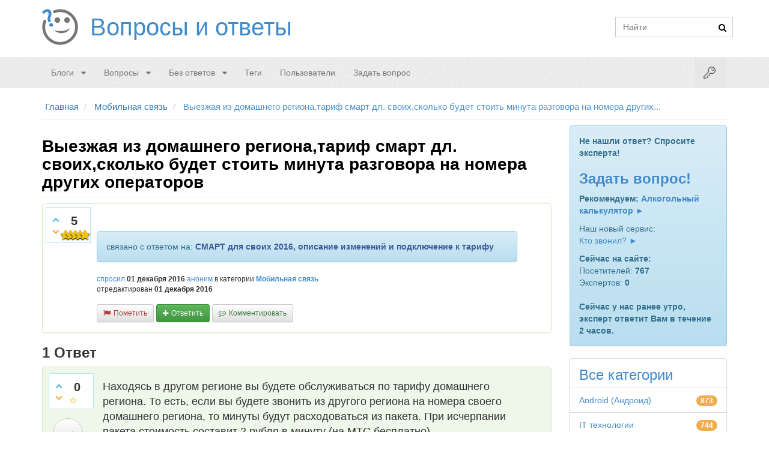

--- FILE ---
content_type: text/html; charset=utf-8
request_url: https://voprosoff.net/2400/%D0%B2%D1%8B%D0%B5%D0%B7%D0%B6%D0%B0%D1%8F-%D0%B4%D0%BE%D0%BC%D0%B0%D1%88%D0%BD%D0%B5%D0%B3%D0%BE-%D1%80%D0%B5%D0%B3%D0%B8%D0%BE%D0%BD%D0%B0-%D1%81%D0%BA%D0%BE%D0%BB%D1%8C%D0%BA%D0%BE-%D1%80%D0%B0%D0%B7%D0%B3%D0%BE%D0%B2%D0%BE%D1%80%D0%B0-%D0%BD%D0%BE%D0%BC%D0%B5%D1%80%D0%B0-%D0%BE%D0%BF%D0%B5%D1%80%D0%B0%D1%82%D0%BE%D1%80%D0%BE%D0%B2
body_size: 25157
content:
<!DOCTYPE html>
<html>
	<head>
		<meta http-equiv="content-type" content="text/html; charset=utf-8">
		<link rel="amphtml" href="https://voprosoff.net/amp/2400">
			<meta name="viewport" content="width=device-width, initial-scale=1">
			<title>Выезжая из домашнего региона,тариф смарт дл. своих,сколько будет стоить минута разговора на номера других операторов</title>
			<meta name="description" content="Интернет сервис Вопросы и Ответы: задайте свой вопрос и получите профессиональный ответ">
			<meta name="keywords" content="Мобильная связь">
			<link rel="shortcut icon" href="/favicon.ico">
				<style>
					@font-face{font-family:'fontello';src:url('/fonts/fontello.eot?40710466');src:url('/fonts/fontello.eot?40710466#iefix') format('embedded-opentype'), url('/fonts/fontello.woff2?40710466') format('woff2'), url('/fonts/fontello.woff?40710466') format('woff'), url('/fonts/fontello.ttf?40710466') format('truetype'), url('/fonts/fontello.svg?40710466#fontello') format('svg');font-weight:normal;font-style:normal}[class^="social-icon-"],[class*=" social-icon-"]{font-family:'fontello';speak:none;font-style:normal;font-weight:normal;font-variant:normal;text-transform:none;text-decoration:none;line-height:1;-webkit-font-smoothing:antialiased;-moz-osx-font-smoothing:grayscale}.fa{display:inline-block;font-family:"fontello";font-style:normal;font-weight:normal;speak:none;text-decoration:none;width:1em;margin-right:.2em;text-align:center;-webkit-font-smoothing:antialiased;-moz-osx-font-smoothing:grayscale}.qa-form-light-button:before{display:inline-block;font-family:"fontello";font-style:normal;font-weight:normal;speak:none;text-rendering:auto;-webkit-font-smoothing:antialiased;-moz-osx-font-smoothing:grayscale;margin-right:5px}.qa-form-wide-button:before,.qa-form-tall-button:before{display:inline-block;font-family:"fontello";font-style:normal;font-weight:normal;font-size:inherit;text-rendering:auto;-webkit-font-smoothing:antialiased;-moz-osx-font-smoothing:grayscale;margin-right:5px}.fa-caret-down:before{content:'\e804'}.fa-caret-down{height:8px;width:12px}.fa-search:before{content:'\e801'}.fa-search{height:13px;width:14px}.fa-check:before{content:'\e809'}.fa-heart:before{content:'\e80a'}.fa-key:before{content:'\e803'}.fa-key{height:20px;width:20px}.fa-rss:before{content:"\f09e"}.fa-rss{height:14px;width:17px}.fa-chevron-right:before{content:"\f054"}.fa-youtube:before{content:"\f167"}.fa-youtube{font-size:28px}.fa-vk:before{content:"\f189"}.fa-vk{font-size:22px}.fa-facebook:before{content:"\f09a"}.fa-facebook{font-size:22px}.icon-star:before{content:'\e80e';}.icon-odnoklassniki:before{content:'\f263';}.social-icon-whatsapp:before{content:'\f232'}.icon-star-empty:before{content:'\e80f';}.social-icon-facebook:before{content:'\f09a'}.social-icon-vk:before{content:"\f189"}.social-icon-google-plus:before{content:"\f0d5"}.social-icon-twitter:before{content:"\f099"}.social-icon-reddit:before{content:'\e808'}.social-icon-envelope:before{content:"\f0e0"}.fa-twitter:before{content:"\f099"}.fa-twitter{font-size:22px}.fa-google-plus:before{content:"\f0d5"}.fa-google-plus{font-size:22px}.fa-chevron-up:before{content:'\e800'}.fa-chevron-down:before{content:'\e802'}.qa-form-light-button-flag:before{content:'\e807'}.qa-form-light-button-answer:before{content:'\e80b'}.qa-form-light-button-comment:before{content:'\f27b'}.qa-form-light-button-follow:before{content:'\f29c'}.qa-form-wide-button-ask:before,.qa-form-tall-button-ask:before{content:'\f29c'}.qa-form-light-button-edit:before,.qa-form-light-button-retagcat:before{content:'\e805'}.qa-form-light-button-hide:before{content:'\e806'}:before,:after{-webkit-box-sizing:border-box;-moz-box-sizing:border-box;box-sizing:border-box}p{margin:0 0 10px}a{background:0 0;text-decoration:none}img{padding:4px;line-height:1.42857143;background-color:#ffffff;border:1px solid #dddddd;border-radius:4px;-webkit-transition:all 0.2s ease-in-out;transition:all 0.2s ease-in-out;display:inline-block;max-width:100%;height:auto;-webkit-box-shadow:0 1px 2px rgba(0, 0, 0, 0.075);box-shadow:0 1px 2px rgba(0, 0, 0, 0.075);vertical-align:middle}.qa-a-item-main{float:left;width:85%;min-height:1px;padding:0 10px 10px 10px}.qa-a-selection{position:absolute;left:12px;top:85px;width:60px;text-align:center;float:left;-webkit-transition:all .5s ease;transition:all .5s ease}.breadcrumb > li > a,.breadcrumb > li i,.breadcrumb > li span{color:#337ab7;font-size:15px;font-weight:normal}.navbar-inverse:after,.navbar-default:after,main.donut-masthead:after,footer.donut-footer:after{content:'';display:block;position:absolute;top:0;right:0;bottom:0;left:0;opacity:.15;background-image:none\9}*{-webkit-box-sizing:border-box;-moz-box-sizing:border-box;box-sizing:border-box}.qa-main{position:relative;float:left;width:100%;min-height:1px;padding-left:15px;padding-right:15px}.qa-q-item-stats{float:left !important;float:left;width:22.5%;position:relative;min-height:1px;padding-left:15px;padding-right:15px}.qa-nav-sub{position:relative;min-height:1px;padding-left:15px;padding-right:15px}.qa-q-list-item{margin-left:-15px;margin-right:-15px;padding:5px 0px;border:1px solid transparent;-webkit-box-shadow:0 1px 1px rgba(0, 0, 0, 0.05);box-shadow:0 1px 1px rgba(0, 0, 0, 0.05);border-color:#dddddd;margin-bottom:15px}.qa-nav-sub .qa-nav-sub-list{margin-bottom:0;padding-left:0;list-style:none;border-bottom:1px solid #dddddd}.qa-template-user .qa-part-form-profile{float:left;width:100%;position:relative;min-height:1px;padding-left:15px;padding-right:15px;padding:15px;min-height:630px;border:1px solid #e2e2e2;border-bottom:0}.qa-nav-sub .qa-nav-sub-list > li{float:left;margin-bottom:-1px;position:relative;display:block}.qa-nav-sub .qa-nav-sub-list > li.active > a,.qa-nav-sub .qa-nav-sub-list > li.active > a:hover,.qa-nav-sub .qa-nav-sub-list > li.active > a:focus{color:#555555;background-color:#ffffff;border:1px solid #dddddd;border-bottom-color:transparent;cursor:default}.qa-nav-sub .qa-nav-sub-list > li > a{margin-right:2px;line-height:1.42857143;border:1px solid transparent;border-radius:4px 4px 0 0}.qa-nav-sub .qa-nav-sub-list > li > a{position:relative;display:block;padding:10px 15px}.qa-nav-sub .qa-nav-sub-list .qa-nav-sub-hot .qa-nav-sub-link{color:#af0000 !important;font-weight:700}.qa-template-questions .qa-nav-sub,.qa-template-unanswered .qa-nav-sub,.qa-template-updates .qa-nav-sub,.qa-template-user-questions .qa-nav-sub,.qa-template-user-answers .qa-nav-sub,.qa-template-user-activity .qa-nav-sub{padding-left:0;padding-right:0}.qa-nav-sub .qa-nav-sub-list > li > a:hover{border-color:#eeeeee #eeeeee #dddddd}.qa-nav-sub .qa-nav-sub-list > li > a:hover,.qa-nav-sub .qa-nav-sub-list > li > a:focus{text-decoration:none;background-color:#eeeeee}.dl-horizontal dd:before,.dl-horizontal dd:after,.container:before,.container:after,.container-fluid:before,.container-fluid:after,.row:before,.row:after,.form-horizontal .form-group:before,.form-horizontal .form-group:after,.btn-toolbar:before,.btn-toolbar:after,.btn-group-vertical > .btn-group:before,.btn-group-vertical > .btn-group:after,.nav:before,.nav:after,.navbar:before,.navbar:after,.navbar-header:before,.navbar-header:after,.navbar-collapse:before,.navbar-collapse:after,.pager:before,.pager:after,.panel-body:before,.panel-body:after,.modal-footer:before,.modal-footer:after,.qa-body-wrapper:before,.qa-body-wrapper:after,.qa-main-wrapper:before,.qa-main-wrapper:after,.qa-nav-sub .qa-nav-sub-list:before,.qa-nav-sub .qa-nav-sub-list:after,.qa-part-q-list:before,.qa-part-q-list:after,.qa-q-list-item:before,.qa-q-list-item:after{content:" ";display:table}article,aside,details,figcaption,figure,footer,header,hgroup,main,nav,section,summary{display:block}html{-webkit-tap-highlight-color:rgba(0,0,0,0);font-family:sans-serif;-webkit-text-size-adjust:100%;-ms-text-size-adjust:100%;font-size:10px}body{font-family:"Helvetica Neue",Helvetica,Arial,sans-serif;font-size:14px;line-height:1.42857143;color:#333;background-color:#fff;margin:0}header .search-bar{padding-top:20px;margin-right:0px;min-height:1px;width:auto}a:hover,a:focus{color:#2a6496;text-decoration:none}h1,h2,h3,h4,h5,h6,.h1,.h2,.h3,.h4,.h5,.h6,.hh2,.hh3{font-family:inherit;line-height:1.1;color:inherit}h1,.h1,h2,.h2,h3,.h3,.hh2,.hh3{margin-top:20px;margin-bottom:10px}h2,.h2,.hh2{font-size:24px}.hh3{font-size:22px}h4,.h4{font-size:18px}h1,.h1{font-size:28px}.entry-title{color:#000000;font-family:Arial, Helvetica, sans-serif;font-weight:700}.navbar-inverse .container,.navbar-default .container,main.donut-masthead .container,footer.donut-footer .container{position:relative;z-index:2}.navbar{border-top:1px solid #eee !important;border-bottom:1px solid #eee !important;position:relative;min-height:50px;border:1px solid transparent}.navbar-default{background-color:#f8f8f8;border-color:#e7e7e7}.container{padding-right:15px;padding-left:15px;margin-right:auto;margin-left:auto}.qa-q-view-main{float:left;width:85%;min-height:1px;padding:0 5px 10px 5px}.qa-template-user .qa-part-form-profile td{word-wrap:break-word}.qa-form-tall-image{text-align:center}.qa-template-user .qa-part-form-profile tbody#avatar .qa-avatar-image{padding:4px;line-height:1.42857143;background-color:#ffffff;border:1px solid #dddddd;border-radius:4px;-webkit-transition:all 0.2s ease-in-out;transition:all 0.2s ease-in-out;display:inline-block;max-width:100%;height:auto;-webkit-box-shadow:0 1px 2px rgba(0, 0, 0, 0.075);box-shadow:0 1px 2px rgba(0, 0, 0, 0.075)}.row{margin-right:-15px;margin-left:-15px}.col-xs-1,.col-sm-1,.col-md-1,.col-lg-1,.col-xs-2,.col-sm-2,.col-md-2,.col-lg-2,.col-xs-3,.col-sm-3,.col-md-3,.col-lg-3,.col-xs-4,.col-sm-4,.col-md-4,.col-lg-4,.col-xs-5,.col-sm-5,.col-md-5,.col-lg-5,.col-xs-6,.col-sm-6,.col-md-6,.col-lg-6,.col-xs-7,.col-sm-7,.col-md-7,.col-lg-7,.col-xs-8,.col-sm-8,.col-md-8,.col-lg-8,.col-xs-9,.col-sm-9,.col-md-9,.col-lg-9,.col-xs-10,.col-sm-10,.col-md-10,.col-lg-10,.col-xs-11,.col-sm-11,.col-md-11,.col-lg-11,.col-xs-12,.col-sm-12,.col-md-12,.col-lg-12{position:relative;min-height:1px;padding-right:15px;padding-left:15px}a{color:#428bca;text-decoration:none}.pull-right{float:right !important}.navbar-form{margin-bottom:8px}.input-group{position:relative;display:table;border-collapse:separate}input[type="text"],input[type="password"]{display:block;width:100%;height:34px;padding:6px 12px;font-size:14px;line-height:1.42857143;color:#555555;background-color:#ffffff;background-image:none;border:1px solid #cccccc;margin:0}input,button,select,textarea{font-family:inherit;font-size:inherit;line-height:inherit}.input-group-btn{position:relative;font-size:0;white-space:nowrap;vertical-align:middle;display:table-cell}.input-group .form-control:last-child,.input-group-addon:last-child,.input-group-btn:last-child>.btn,.input-group-btn:last-child>.btn-group>.btn,.input-group-btn:last-child>.dropdown-toggle,.input-group-btn:first-child>.btn:not(:first-child),.input-group-btn:first-child>.btn-group:not(:first-child)>.btn{border-top-left-radius:0;border-bottom-left-radius:0}.input-group-btn>.btn{position:relative}.navbar-static-top{border-width:0 0 1px}.container>.navbar-header,.container-fluid>.navbar-header,.container>.navbar-collapse,.container-fluid>.navbar-collapse{margin-right:-15px;margin-left:-15px}.navbar-default .navbar-toggle{border-color:#ddd}.navbar-toggle{margin-left:8px;margin-right:0px;float:left;position:relative;padding:9px 10px;margin-top:8px;margin-bottom:8px;background-color:transparent;background-image:none;border:1px solid transparent;border-radius:4px}.sr-only{position:absolute;width:1px;height:1px;padding:0;margin:-1px;overflow:hidden;clip:rect(0,0,0,0);border:0}.navbar-toggle .icon-bar{display:block;width:22px;height:2px;border-radius:1px}.navbar-default .navbar-toggle .icon-bar{background-color:#888}.navbar-toggle .icon-bar+.icon-bar{margin-top:4px}.nav{padding-left:0;margin-bottom:0;list-style:none}.navbar-default .navbar-nav>.active>a,.navbar-default .navbar-nav>.active>a:hover,.navbar-default .navbar-nav>.active>a:focus{color:#555;background-color:#e7e7e7}.navbar-nav>li>a{line-height:20px}.nav>li>a{position:relative;display:block;padding:10px 15px}.nav>li{position:relative;display:block}.navbar-nav>li>a{padding-top:10px;padding-bottom:10px;line-height:20px}.dropdown-menu{position:absolute;top:100%;left:0;z-index:1000;display:none;float:left;min-width:160px;padding:5px 0;margin:2px 0 0;font-size:14px;text-align:left;list-style:none;background-color:#fff;-webkit-background-clip:padding-box;background-clip:padding-box;border:1px solid #ccc;border:1px solid rgba(0,0,0,.15);border-radius:4px;-webkit-box-shadow:0 6px 12px rgba(0,0,0,.175);box-shadow:0 6px 12px rgba(0,0,0,.175)}.qa-template-user .qa-part-form-activity,.qa-template-user .qa-part-message-list{float:left;width:100%;position:relative;min-height:1px;padding-left:15px;padding-right:15px;border:1px solid #e2e2e2;padding:15px}.dropdown-menu a{padding:7px 10px !important}.radio,.checkbox{position:relative;display:block;margin-top:10px;margin-bottom:10px}label{max-width:100%;font-weight:700}.radio input[type=radio],.radio-inline input[type=radio],.checkbox input[type=checkbox],.checkbox-inline input[type=checkbox]{position:absolute;margin-top:4px \9;margin-left:-20px}input[type=radio],input[type=checkbox]{margin:4px 0 0;line-height:normal}input[type=checkbox],input[type=radio]{-webkit-box-sizing:border-box;-moz-box-sizing:border-box;box-sizing:border-box;padding:0}.hidden{display:none !important;visibility:hidden !important}.btn-primary{color:#fff;background-color:#428bca;border-color:#357ebd}.btn:link,.btn:visited{color:#fff}.btn-block{display:block;width:100%}.btn-success{color:#fff;background-color:#5cb85c;border-color:#4cae4c}.navbar-form{padding:10px 15px;margin-top:8px;margin-right:-15px;margin-bottom:8px;margin-left:-15px;border-top:1px solid transparent;border-bottom:1px solid transparent;-webkit-box-shadow:inset 0 1px 0 rgba(255,255,255,.1), 0 1px 0 rgba(255,255,255,.1);box-shadow:inset 0 1px 0 rgba(255,255,255,.1), 0 1px 0 rgba(255,255,255,.1)}.navbar-default .navbar-collapse,.navbar-default .navbar-form{border-color:#e7e7e7}.navbar-collapse{padding-right:15px;padding-left:15px;overflow-x:visible;-webkit-overflow-scrolling:touch;border-top:1px solid transparent;-webkit-box-shadow:inset 0 1px 0 rgba(255,255,255,.1);box-shadow:inset 0 1px 0 rgba(255,255,255,.1)}.collapse{display:none;visibility:hidden}.navbar-default .navbar-nav>li>a{color:#777}.navbar-nav>li>.dropdown-menu{margin-top:0;border-top-left-radius:0;border-top-right-radius:0}.dropdown-menu>li>a{display:block;padding:3px 20px;clear:both;font-weight:400;line-height:1.42857143;color:#333;white-space:nowrap}.navbar-default .navbar-nav>.open>a,.navbar-default .navbar-nav>.open>a:hover,.navbar-default .navbar-nav>.open>a:focus{color:#555;background-color:#e7e7e7}.open>.dropdown-menu{display:block}.fade{opacity:0;-webkit-transition:opacity .15s linear;-o-transition:opacity .15s linear;transition:opacity .15s linear}pre{display:block;padding:9.5px;margin:0 0 10px;font-size:13px;line-height:1.42857143;color:#333;word-break:break-all;word-wrap:break-word;background-color:#f5f5f5;border:1px solid #ccc;border-radius:4px}blockquote{padding:10px 20px;margin:0 0 20px;font-size:17.5px;border-left:5px solid #eee}code,kbd,pre,samp{font-family:Menlo,Monaco,Consolas,"Courier New",monospace}pre{overflow:auto}.tooltip{position:absolute;z-index:1070;display:block;font-size:12px;line-height:1.4;visibility:visible;filter:alpha(opacity=0);opacity:0}.tooltip.bottom{padding:5px 0;margin-top:3px}.tooltip.in{filter:alpha(opacity=90);opacity:.9}.tooltip-inner{max-width:200px;padding:3px 8px;color:#fff;text-align:center;text-decoration:none;background-color:#000;border-radius:4px}.tooltip-arrow{position:absolute;width:0;height:0;border-color:transparent;border-style:solid}.tooltip.bottom .tooltip-arrow{top:0;left:50%;margin-left:-5px;border-width:0 5px 5px;border-bottom-color:#000}.visible-xs,.visible-sm,.visible-md,.visible-lg{display:none !important}.pull-left{float:left !important}.col-xs-12{width:100%}header .logo{padding:15px 0px}header .logo .qa-logo{display:inline-block;vertical-align:top;zoom:1}header .logo .qa-logo-link{float:left;padding:15px 15px 15px 80px;line-height:30px;height:60px;text-shadow:0 1px 0 rgba(255, 255, 255, 0.25);font-size:40px;margin-bottom:5px;background:url(/images/logo.png) no-repeat left 50%}.qa-q-item-avatar-meta,.qa-q-view-avatar-meta,.qa-a-item-avatar-meta,.qa-c-item-avatar-meta{display:block}.qa-a-item-avatar{display:inline-block;vertical-align:middle;margin-right:5px}.qa-search-button{border:0;background:none;padding:2px 5px;margin-top:1px;left:-28px;margin-bottom:0;border-radius:3px;-webkit-box-shadow:none;box-shadow:none;outline:none;margin-left:-10px !important}.btn{display:inline-block;padding:6px 12px;margin-bottom:0;font-size:14px;font-weight:normal;line-height:1.42857143;text-align:center;white-space:nowrap;vertical-align:middle;cursor:pointer;-webkit-user-select:none;-moz-user-select:none;-ms-user-select:none;user-select:none;background-image:none;border:1px solid transparent;border-radius:4px}#nav{z-index:1010;margin-bottom:10px}.navbar-login-button{font-size:20px}#login-dropdown-menu{width:250px;padding:10px}.navbar-nav.navbar-right li .dropdown-menu{margin-top:7px}#login-dropdown-menu li{padding:2px;border-bottom:0}#login-dropdown-menu li label.checkbox{margin-left:20px}input[type=checkbox]{margin-right:5px}.navbar-nav > li.dropdown-split-left > a{padding-right:0}.navbar-nav > li.dropdown-split-right > a{padding:15px 10px}.navbar-nav:not(.navbar-right) li .dropdown-menu{margin-top:7px}.dropdown-menu li{border-bottom:1px solid #eee}.navbar-nav:not(.navbar-right) li .dropdown-menu:before{position:absolute;top:-7px;left:9px;display:inline-block;border-right:7px solid transparent;border-bottom:7px solid #ccc;border-left:7px solid transparent;border-bottom-color:rgba(0, 0, 0, 0.2);content:''}.navbar-nav:not(.navbar-right) li .dropdown-menu::after{position:absolute;top:-6px;left:10px;display:inline-block;border-right:6px solid transparent;border-bottom:6px solid #ffffff;border-left:6px solid transparent;content:''}.dropdown-menu li:last-child{border-bottom:0px}.dropdown-menu>.active>a,.dropdown-menu>.active>a:hover,.dropdown-menu>.active>a:focus{color:#fff;text-decoration:none;background-color:#428bca;outline:0}.dropdown-menu>li>a:hover,.dropdown-menu>li>a:focus{color:#262626;text-decoration:none;background-color:#f5f5f5}.donut-masthead{display:none;position:relative;border-bottom:1px solid #e2e2e2;margin-bottom:20px;color:#428bca}.page-title{position:relative;padding:6px 1px 40px 0px}.qa-rss-feed{border:none;border-radius:4px;color:#ffffff;display:block;font-size:17px;height:32px;width:32px;line-height:25px;margin:0;padding:8px 9px;background-color:#f0ad4e;float:right}.page-title h1{clear:none;font-size:29px;margin:0}.qa-ss-icon{border:none;color:#428bca;display:block;font-size:28px;height:32px;width:32px;line-height:25px;margin:0;padding:2px 4px;margin-left:10px;float:left}.ss-facebook{padding:2px 8px}.ss-google-plus{padding:2px 6px}.ss-twitter{padding:2px 3px}.donut-footer{padding-top:25px;padding-bottom:25px;margin-top:50px;color:#777777;text-align:center;border-top:1px solid #e2e2e2;background-color:#fbfbfb;position:relative}.qa-body-wrapper{margin-right:auto;margin-left:auto;padding-left:15px;padding-right:15px}.qa-main-wrapper{margin-left:-15px;margin-right:-15px}.qa-widget-full.qa-widget-full-high{margin-top:0px}.qa-widget-full-high{margin-bottom:0}.breadcrumb-wrapper{border-bottom:1px solid #e2e2e2;position:relative;padding:10px 5px;margin:0 15px 10px 15px}.breadcrumb{padding:0;margin:0;list-style:none;background-color:transparent;display:block}.breadcrumb > li{display:inline-block}.breadcrumb > li:last-child > a,.breadcrumb > li:last-child i,.breadcrumb > li:last-child span{color:#5094ce}.breadcrumb > li + li:before{padding:0 5px;color:#ccc;font-weight:normal;content:"/\00a0"}.qa-part-q-list{margin-left:-15px;margin-right:-15px}.qa-q-list{position:relative;float:left;width:100%;min-height:1px;padding-left:15px;padding-right:15px;margin-bottom:10px}.qa-q-list-item:first-child{border-top-right-radius:0;border-top-left-radius:0}.qa-suggest-next{position:relative;float:left;width:100%;min-height:1px;padding-left:15px;padding-right:15px;background:#f4f4f4;border:1px solid #c7dce6;color:#444;font-size:14px;text-align:center;clear:both;padding:8px;margin-top:22px;border-radius:3px;-webkit-box-shadow:0 10px 15px 0 #ffffff inset, 0 0 5px 0 rgba(0, 0, 0, 0.05);box-shadow:0 10px 15px 0 #ffffff inset, 0 0 5px 0 rgba(0, 0, 0, 0.05)}.qa-sidepanel{position:relative;min-height:1px;padding-left:15px;padding-right:15px;min-height:80px}.qa-voting{background:#fff;border:1px solid #bce8f1;float:left;width:65px;height:60px;margin-right:5px;padding:0 0 0 3px;border-radius:0}.qa-vote-buttons{position:relative;height:60px;width:16px;float:left}.qa-vote-first-button{position:absolute;left:2px;top:6px}.qa-vote-up-button,.qa-vote-up-button:active,.qa-vote-up-button.active,.qa-vote-up-button[disabled],fieldset[disabled] .qa-vote-up-button{background-color:transparent;-webkit-box-shadow:none;box-shadow:none}.qa-vote-up-button{color:#428bca;font-weight:normal;border-radius:0;color:#5bc0de}.qa-vote-one-button,.qa-vote-first-button,.qa-vote-second-button,.qa-vote-up-button{display:inline-block;margin-bottom:0;font-weight:normal;text-align:center;vertical-align:middle;-ms-touch-action:manipulation;touch-action:manipulation;cursor:pointer;background-image:none;border:1px solid transparent;white-space:nowrap;padding:6px 12px;font-size:14px;line-height:1.42857143;border-radius:4px;-webkit-user-select:none;-moz-user-select:none;-ms-user-select:none;user-select:none;padding:1px 5px;font-size:12px;line-height:1.5;border-radius:3px;padding:4px}.qa-vote-second-button{position:absolute;left:2px;bottom:6px}.qa-vote-down-button,.qa-vote-down-button:hover,.qa-vote-down-button:focus,.qa-vote-down-button:active{border-color:transparent}.qa-vote-down-button,.qa-vote-down-button:active,.qa-vote-down-button.active,.qa-vote-down-button[disabled],fieldset[disabled] .qa-vote-down-button{background-color:transparent;-webkit-box-shadow:none;box-shadow:none}.qa-vote-down-button{color:#428bca;font-weight:normal;border-radius:0;color:#f0ad4e}.qa-vote-one-button,.qa-vote-first-button,.qa-vote-second-button,.qa-vote-up-button{display:inline-block;margin-bottom:0;font-weight:normal;text-align:center;vertical-align:middle;-ms-touch-action:manipulation;touch-action:manipulation;cursor:pointer;background-image:none;border:1px solid transparent;white-space:nowrap;padding:6px 12px;font-size:14px;line-height:1.42857143;border-radius:4px;-webkit-user-select:none;-moz-user-select:none;-ms-user-select:none;user-select:none;padding:1px 5px;font-size:12px;line-height:1.5;border-radius:3px;padding:4px}.qa-netvote-count{text-align:center;display:block}.qa-netvote-count-data{font-size:20px;line-height:24px;font-weight:700;display:block;margin-top:10px;overflow:hidden}.qa-netvote-count-pad{font-size:12px}.qa-a-count{background:#fff;border:1px solid #d6e9c6;color:#3c763d;float:left;width:60px;height:60px;text-align:center;margin-right:5px;padding:0;border-radius:0}.qa-a-count-zero{background:#ffffff;border:1px solid #ebccd1;color:#a94442}.qa-a-count-data{font-size:20px;line-height:24px;font-weight:700;display:block;margin-top:10px}.qa-a-count-pad{font-size:12px}.qa-q-item-title a{font-size:18px;font-weight:bold;line-height:1.42857143}.qa-q-item-title{color:#000000;font-size:16px}.qa-q-item-avatar-meta{margin:5px}.qa-q-item-avatar-meta,.qa-q-view-avatar-meta,.qa-a-item-avatar-meta,.qa-c-item-avatar-meta{display:block}.qa-q-item-meta{display:inline;vertical-align:middle;font-size:12px}.qa-user-link,.qa-category-link{color:#428bca;font-weight:700}.qa-q-item-tags{margin:10px 0}.qa-q-item-tag-list{list-style:none;margin:0;padding:0}.qa-q-item-tag-item{display:inline;margin-top:2px}.qa-q-item-tag-item,.qa-tag-link{float:left;height:20px;line-height:18px;position:relative;font-size:10px}.qa-tag-link{margin-left:0;margin-right:5px;padding:0 10px 0 10px;background:#fff;color:#333;text-decoration:none;-webkit-transition:all 0.75s ease-in-out;transition:all 0.75s ease-in-out;border-bottom-right-radius:0;border-top-right-radius:0;cursor:pointer;border:1px solid #ddd}.qa-q-item-main{float:left;width:77.5%;position:relative;min-height:1px;padding-left:15px;padding-right:15px;padding-left:0px}.qa-sidebar,.qa-feed,.qa-widget-side,.qa-nav-cat{border-radius:3px}.qa-sidebar{padding:15px;margin-bottom:20px;border:1px solid transparent;border-radius:4px;text-shadow:0 1px 0 rgba(255, 255, 255, 0.2);-webkit-box-shadow:inset 0 1px 0 rgba(255, 255, 255, 0.25), 0 1px 2px rgba(0, 0, 0, 0.05);box-shadow:inset 0 1px 0 rgba(255, 255, 255, 0.25), 0 1px 2px rgba(0, 0, 0, 0.05);background-color:#d9edf7;border-color:#bce8f1;color:#31708f;background-image:-webkit-linear-gradient(top, #d9edf7 0%, #b9def0 100%);background-image:-webkit-gradient(linear, left top, left bottom, from(#d9edf7), to(#b9def0));background-image:linear-gradient(to bottom, #d9edf7 0%, #b9def0 100%);background-repeat:repeat-x;filter:progid:DXImageTransform.Microsoft.gradient(startColorstr='#ffd9edf7', endColorstr='#ffb9def0', GradientType=0);border-color:#9acfea}.qa-widget-side,.qa-nav-cat{background:#ffffff;border-radius:5px}.qa-nav-cat-list-1{font-size:14px}.qa-nav-cat-list{list-style:none;margin:0;margin-bottom:20px;padding-left:0;border-radius:4px;-webkit-box-shadow:0 1px 2px rgba(0, 0, 0, 0.075);box-shadow:0 1px 2px rgba(0, 0, 0, 0.075)}.qa-nav-cat-list > li:first-child{border-top-right-radius:4px;border-top-left-radius:4px}.qa-nav-cat-list .qa-nav-cat-all{height:50px}.qa-nav-cat-list > li{position:relative;display:block;padding:10px 15px;margin-bottom:-1px;background-color:#ffffff;border:1px solid #dddddd}.qa-nav-cat-item{text-align:right}.qa-nav-cat-list .qa-nav-cat-all a{font-size:24px}.qa-nav-cat-item .qa-nav-cat-link{clear:both;float:left}.qa-nav-cat-item a{padding-bottom:1px}.qa-nav-cat-list > li:last-child{margin-bottom:0;border-bottom-right-radius:4px;border-bottom-left-radius:4px}.qa-feed{padding:15px;margin:0 0 10px 0;border:1px solid #e5e5e5}.qa-feed .icon-wrapper{display:block;float:left !important;float:left;height:50px;margin-right:10px;margin-top:-4px}.qa-feed .qa-feed-link{font-size:14px;color:#555555}.qa-feed .qa-feed-icon{background-color:#f0ad4e;color:#ffffff;padding:5px 6px 5px 9px;border:1px solid #faebcc;border-radius:5px;float:left !important;float:left}.qa-nav-cat-item .qa-nav-cat-note{display:inline-block;min-width:10px;padding:3px 7px;font-size:12px;font-weight:bold;color:#ffffff;line-height:1;vertical-align:baseline;white-space:nowrap;text-align:center;background-color:#777777;border-radius:10px;background-color:#f0ad4e}.subnav-row{margin-bottom:10px}.qa-page-links{font-size:12px;clear:both;zoom:1;padding:12px 0}.qa-page-links-label{display:none}.qa-page-links-list{display:inline-block;padding-left:0;margin:20px 0;border-radius:4px}.qa-page-links-list > li{display:inline}.qa-page-links-list > li:first-child > a,.qa-page-links-list > li:first-child > span{margin-left:0;border-bottom-left-radius:4px;border-top-left-radius:4px}.qa-page-links-list > .active > a,.qa-page-links-list > .active > span,.qa-page-links-list > .active > a:hover,.qa-page-links-list > .active > span:hover,.qa-page-links-list > .active > a:focus,.qa-page-links-list > .active > span:focus{z-index:2;color:#ffffff;background-color:#428bca;border-color:#428bca;cursor:default}.qa-page-links-list > li > a,.qa-page-links-list > li > span{position:relative;float:left;padding:6px 12px;line-height:1.42857143;text-decoration:none;color:#428bca;background-color:#ffffff;border:1px solid #dddddd;margin-left:-1px}.qa-page-links-list > .disabled > span,.qa-page-links-list > .disabled > span:hover,.qa-page-links-list > .disabled > span:focus,.qa-page-links-list > .disabled > a,.qa-page-links-list > .disabled > a:hover,.qa-page-links-list > .disabled > a:focus{color:#777777;background-color:#ffffff;border-color:#dddddd;cursor:not-allowed}.qa-page-links-list > li > a:hover,.qa-page-links-list > li > span:hover,.qa-page-links-list > li > a:focus,.qa-page-links-list > li > span:focus{color:#2a6496;background-color:#eeeeee;border-color:#dddddd}.qa-footer{color:#777777;text-align:center}.qa-attribution{float:right}.qa-footer a,.qa-footer a:visited{text-decoration:underline}.qa-q-list-item:hover{background:#eee}.qa-main h1{padding-bottom:9px;margin:40px 0 20px;border-bottom:1px solid #eeeeee;margin:20px 0 10px}.qa-template-question .qa-part-q-view{position:relative}.qa-part-q-view{border:1px solid transparent;-webkit-box-shadow:0 1px 1px rgba(0, 0, 0, 0.05);box-shadow:0 1px 1px rgba(0, 0, 0, 0.05);border-color:#dddddd;border-radius:5px;padding:5px}.qa-part-q-view-solved{border:1px solid transparent;-webkit-box-shadow:0 1px 1px rgba(0, 0, 0, 0.05);box-shadow:0 1px 1px rgba(0, 0, 0, 0.05);border-color:#dddddd;border-color:#d6e9c6}.qa-q-view{padding-top:20px}.qa-q-view .qa-voting{width:75px;margin-top:-20px}.qa-q-view-content{margin-bottom:20px;font-size:14px;word-wrap:break-word}.qa-q-view-content .entry-content{font-size:18px}.qa-q-view-follows{background:#eeeeee;padding:5px 10px}.qa-q-view-follows{padding:15px;margin-bottom:20px;border:1px solid transparent;border-radius:4px;text-shadow:0 1px 0 rgba(255, 255, 255, 0.2);-webkit-box-shadow:inset 0 1px 0 rgba(255, 255, 255, 0.25), 0 1px 2px rgba(0, 0, 0, 0.05);box-shadow:inset 0 1px 0 rgba(255, 255, 255, 0.25), 0 1px 2px rgba(0, 0, 0, 0.05);background-color:#d9edf7;border-color:#bce8f1;color:#31708f;background-image:-webkit-linear-gradient(top, #d9edf7 0%, #b9def0 100%);background-image:-webkit-gradient(linear, left top, left bottom, from(#d9edf7), to(#b9def0));background-image:linear-gradient(to bottom, #d9edf7 0%, #b9def0 100%);background-repeat:repeat-x;filter:progid:DXImageTransform.Microsoft.gradient(startColorstr='#ffd9edf7', endColorstr='#ffb9def0', GradientType=0);border-color:#9acfea}.qa-q-view-follows-link{font-weight:bold;color:#3B5998 !important}.qa-q-view-tags{clear:both;margin-bottom:14px}.qa-q-view-tags:before,.qa-q-view-tags:after{content:" ";display:table}.qa-q-view-tag-list{list-style:none;margin:0;padding:0}.qa-q-view-tag-item{display:inline-block}qa-tag-link{margin-left:0;margin-right:5px;padding:0 10px 0 10px;background:#fff;color:#333;text-decoration:none;-webkit-transition:all 0.75s ease-in-out;transition:all 0.75s ease-in-out;border-bottom-right-radius:0;border-top-right-radius:0;cursor:pointer;border:1px solid #ddd}.qa-q-item-tag-item,.qa-tag-link{float:left;height:20px;line-height:18px;position:relative;font-size:10px}.qa-tag-link:hover{background:#3071a9;color:#ffffff;text-decoration:none}.qa-q-view-tags:after{clear:both}.qa-q-view-meta{display:inline-block;vertical-align:middle;font-size:12px}.qa-q-view-when-data{font-weight:700}.qa-q-view-who-data,.qa-q-view-where-data{color:#428bca}.qa-user-link,.qa-category-link{color:#428bca;font-weight:700}.qa-q-view-buttons{margin-top:16px}.qa-form-light-button{display:inline-block;margin-bottom:0;font-weight:normal;text-align:center;vertical-align:middle;-ms-touch-action:manipulation;touch-action:manipulation;cursor:pointer;background-image:none;border:1px solid transparent;white-space:nowrap;padding:6px 12px;font-size:14px;line-height:1.42857143;border-radius:4px;-webkit-user-select:none;-moz-user-select:none;-ms-user-select:none;user-select:none;color:#333333;background-color:#ffffff;border-color:#cccccc;text-shadow:0 -1px 0 rgba(0, 0, 0, 0.2);-webkit-box-shadow:inset 0 1px 0 rgba(255, 255, 255, 0.15), 0 1px 1px rgba(0, 0, 0, 0.075);box-shadow:inset 0 1px 0 rgba(255, 255, 255, 0.15), 0 1px 1px rgba(0, 0, 0, 0.075);background-image:-webkit-linear-gradient(top, #ffffff 0%, #e0e0e0 100%);background-image:-webkit-gradient(linear, left top, left bottom, from(#ffffff), to(#e0e0e0));background-image:linear-gradient(to bottom, #ffffff 0%, #e0e0e0 100%);filter:progid:DXImageTransform.Microsoft.gradient(startColorstr='#ffffffff', endColorstr='#ffe0e0e0', GradientType=0);filter:progid:DXImageTransform.Microsoft.gradient(enabled = false);background-repeat:repeat-x;border-color:#dbdbdb;text-shadow:0 1px 0 #fff;border-color:#ccc;padding:5px 10px;font-size:12px;line-height:1.5;border-radius:3px;text-transform:capitalize;margin-bottom:2px}.qa-form-light-button-flag,.qa-form-light-button-flag:hover{color:#a94442}.qa-form-light-button:hover,.qa-form-light-button:focus{background-color:#e0e0e0;background-position:0 -15px}.qa-form-light-button-comment,.qa-form-light-button-comment:hover{color:#3c763d}.qa-nav-main-clear:before,.qa-nav-sub-clear:before,.qa-q-item-clear:before,.qa-q-view-clear:before,.qa-a-item-clear:before,.qa-c-item-clear:before,.qa-footer-clear:before,.qa-page-links-clear:before,.qa-nav-main-clear:after,.qa-nav-sub-clear:after,.qa-q-item-clear:after,.qa-q-view-clear:after,.qa-a-item-clear:after,.qa-c-item-clear:after,.qa-footer-clear:after,.qa-page-links-clear:after{content:" ";display:table}.qa-nav-main-clear:after,.qa-nav-sub-clear:after,.qa-q-item-clear:after,.qa-q-view-clear:after,.qa-a-item-clear:after,.qa-c-item-clear:after,.qa-footer-clear:after,.qa-page-links-clear:after{clear:both}.qa-form-light-button-answer{color:#ffffff;background-color:#5cb85c;border-color:#4cae4c;text-shadow:0 -1px 0 rgba(0, 0, 0, 0.2);-webkit-box-shadow:inset 0 1px 0 rgba(255, 255, 255, 0.15), 0 1px 1px rgba(0, 0, 0, 0.075);box-shadow:inset 0 1px 0 rgba(255, 255, 255, 0.15), 0 1px 1px rgba(0, 0, 0, 0.075);background-image:-webkit-linear-gradient(top, #5cb85c 0%, #419641 100%);background-image:-webkit-gradient(linear, left top, left bottom, from(#5cb85c), to(#419641));background-image:linear-gradient(to bottom, #5cb85c 0%, #419641 100%);filter:progid:DXImageTransform.Microsoft.gradient(startColorstr='#ff5cb85c', endColorstr='#ff419641', GradientType=0);filter:progid:DXImageTransform.Microsoft.gradient(enabled = false);background-repeat:repeat-x;border-color:#3e8f3e}.qa-c-form h2{font-size:18px;padding-left:10px}table{width:100%;max-width:100%;margin-bottom:20px;background-color:transparent;border-spacing:0}.qa-form-tall-table,.qa-form-wide-table{width:100%;border-collapse:collapse}.qa-part-a-list > h2#a_list_title{min-height:20px;padding:19px;margin-bottom:20px;background-color:#f5f5f5;border:1px solid #e3e3e3;border-radius:4px;-webkit-box-shadow:inset 0 1px 1px rgba(0, 0, 0, 0.05);box-shadow:inset 0 1px 1px rgba(0, 0, 0, 0.05);background-image:-webkit-linear-gradient(top, #e8e8e8 0%, #f5f5f5 100%);background-image:-webkit-gradient(linear, left top, left bottom, from(#e8e8e8), to(#f5f5f5));background-image:linear-gradient(to bottom, #e8e8e8 0%, #f5f5f5 100%);background-repeat:repeat-x;filter:progid:DXImageTransform.Microsoft.gradient(startColorstr='#ffe8e8e8', endColorstr='#fff5f5f5', GradientType=0);border-color:#dcdcdc;-webkit-box-shadow:inset 0 1px 3px rgba(0, 0, 0, 0.05), 0 1px 0 rgba(255, 255, 255, 0.1);box-shadow:inset 0 1px 3px rgba(0, 0, 0, 0.05), 0 1px 0 rgba(255, 255, 255, 0.1);padding:9px;border-radius:3px;font-size:21px}.qa-a-list-item{position:relative;padding:20px 10px;border:1px solid transparent;-webkit-box-shadow:0 1px 1px rgba(0, 0, 0, 0.05);box-shadow:0 1px 1px rgba(0, 0, 0, 0.05);border-color:#dddddd}.qa-a-list-item-selected{background:#eef7ea;border:1px solid #d6e9c6}.qa-form-wide-note{font-size:14px;margin-left:5px;color:#777777}.qa-template-user .qa-part-form-activity td .qa-uf-user-points,.qa-template-user .qa-part-form-activity td .qa-uf-user-q-posts,.qa-template-user .qa-part-form-activity td .qa-uf-user-a-posts,.qa-template-user .qa-part-form-activity td .qa-uf-user-c-posts,.qa-template-user .qa-part-form-activity td .qa-uf-user-q-votes,.qa-template-user .qa-part-form-activity td .qa-uf-user-a-votes,.qa-template-user .qa-part-form-activity td .qa-uf-user-upvotes,.qa-template-user .qa-part-form-activity td .qa-uf-user-downvotes,.qa-template-user .qa-part-form-activity td .qa-uf-user-upvoteds,.qa-template-user .qa-part-form-activity td .qa-uf-user-downvoteds{font-size:18px;color:#428bca;font-weight:700}.qa-template-user .qa-part-message-list .qa-form-tall-text,.qa-template-user .qa-part-form-profile .qa-form-wide-text{width:100% !important}.qa-message-item{background-color:#ffffff;border:1px solid transparent;border-radius:4px;-webkit-box-shadow:0 1px 1px rgba(0, 0, 0, 0.05);box-shadow:0 1px 1px rgba(0, 0, 0, 0.05);border-color:#dddddd;padding:15px;margin-bottom:5px}.qa-message-content{font-size:18px;margin-bottom:10px}.qa-message-meta{display:inline-block;vertical-align:middle;font-size:12px;color:#777777}.qa-form-light-button-delete{color:#ffffff;background-color:#d9534f;border-color:#d43f3a;text-shadow:0 -1px 0 rgba(0, 0, 0, 0.2);-webkit-box-shadow:inset 0 1px 0 rgba(255, 255, 255, 0.15), 0 1px 1px rgba(0, 0, 0, 0.075);box-shadow:inset 0 1px 0 rgba(255, 255, 255, 0.15), 0 1px 1px rgba(0, 0, 0, 0.075);background-image:-webkit-linear-gradient(top, #d9534f 0%, #c12e2a 100%);background-image:-webkit-gradient(linear, left top, left bottom, from(#d9534f), to(#c12e2a));background-image:linear-gradient(to bottom, #d9534f 0%, #c12e2a 100%);filter:progid:DXImageTransform.Microsoft.gradient(startColorstr='#ffd9534f', endColorstr='#ffc12e2a', GradientType=0);filter:progid:DXImageTransform.Microsoft.gradient(enabled = false);background-repeat:repeat-x;border-color:#b92c28}.qa-message-buttons .qa-form-light-button{padding:1px 5px;font-size:12px;line-height:1.5;border-radius:3px}.qa-form-light-button:hover,.qa-form-light-button:focus{background-color:#e0e0e0;background-position:0 -15px}.qa-message-buttons{display:inline-block;vertical-align:middle;font-size:12px;margin-left:12px;float:right}.qa-a-list-item:first-child{border-top-right-radius:5px;border-top-left-radius:5px}.qa-a-list-item:last-child{border-bottom-right-radius:5px;border-bottom-left-radius:5px}.qa-form-wide-label,.qa-form-wide-data{border-bottom:1px solid transparent;-webkit-box-shadow:0 1px 1px rgba(0, 0, 0, 0.05);box-shadow:0 1px 1px rgba(0, 0, 0, 0.05);border-color:#eeeeee;white-space:nowrap;padding:10px}.qa-a-selected{display:inline-block;margin-bottom:0;font-weight:normal;text-align:center;vertical-align:middle;-ms-touch-action:manipulation;touch-action:manipulation;cursor:pointer;background-image:none;border:1px solid transparent;white-space:nowrap;padding:6px 12px;font-size:14px;line-height:1.42857143;border-radius:4px;-webkit-user-select:none;-moz-user-select:none;-ms-user-select:none;user-select:none;color:#333333;background-color:#ffffff;border-color:#cccccc;text-shadow:0 -1px 0 rgba(0, 0, 0, 0.2);-webkit-box-shadow:inset 0 1px 0 rgba(255, 255, 255, 0.15), 0 1px 1px rgba(0, 0, 0, 0.075);box-shadow:inset 0 1px 0 rgba(255, 255, 255, 0.15), 0 1px 1px rgba(0, 0, 0, 0.075);background-image:-webkit-linear-gradient(top, #ffffff 0%, #e0e0e0 100%);background-image:-webkit-gradient(linear, left top, left bottom, from(#ffffff), to(#e0e0e0));background-image:linear-gradient(to bottom, #ffffff 0%, #e0e0e0 100%);filter:progid:DXImageTransform.Microsoft.gradient(startColorstr='#ffffffff', endColorstr='#ffe0e0e0', GradientType=0);filter:progid:DXImageTransform.Microsoft.gradient(enabled = false);background-repeat:repeat-x;border-color:#dbdbdb;text-shadow:0 1px 0 #fff;border-color:#ccc;height:50px;width:50px;font-size:25px;padding-top:12px;background-color:#dff0d8;color:#3c763d;border-radius:200px !important}.qa-a-item-content{font-size:18px;margin-bottom:16px;word-wrap:break-word}.qa-a-selected-text{font-size:9px;display:block;color:#3c763d;margin-top:2px}.qa-a-list-item .qa-voting{margin-top:-10px}.clearfix:before,.clearfix:after,.dl-horizontal dd:before,.dl-horizontal dd:after,.container:before,.container:after,.container-fluid:before,.container-fluid:after,.row:before,.row:after,.form-horizontal .form-group:before,.form-horizontal .form-group:after,.btn-toolbar:before,.btn-toolbar:after,.btn-group-vertical>.btn-group:before,.btn-group-vertical>.btn-group:after,.nav:before,.nav:after,.navbar:before,.navbar:after,.navbar-header:before,.navbar-header:after,.navbar-collapse:before,.navbar-collapse:after,.pager:before,.pager:after,.panel-body:before,.panel-body:after,.modal-footer:before,.modal-footer:after{display:table;content:" "}.qa-q-list-item:last-child{border-bottom-right-radius:5px;border-bottom-left-radius:5px}.qa-waiting{margin:0px 12px 0px 5px;vertical-align:middle;color:#428bca;z-index:1000;font-size:inherit}.fa-spin{-webkit-animation:fa-spin 2s infinite linear;animation:fa-spin 2s infinite linear}.donut-top{display:inline-block;height:40px;width:40px;position:fixed;cursor:pointer;border-radius:4px;bottom:10%;right:10px;box-shadow:0 0 10px rgba(0,0,0,.05);visibility:hidden;opacity:0;-webkit-transition:opacity .3s 0s,visibility 0s 0s;-moz-transition:opacity .3s 0s,visibility 0s 0s;transition:opacity .3s 0s,visibility 0s 0s;text-align:center;background-color:#f0ad4e;font-size:1.4em;padding:4px 0}.donut-top,.donut-top:active,.donut-top:focus,.donut-top:hover{color:#fff}.donut-top.is-visible{visibility:visible;opacity:1}.donut-top.fade-out{opacity:.5}.donut-top.fade-out,.donut-top.is-visible,.no-touch .donut-top:hover{-webkit-transition:opacity .3s 0s,visibility 0s 0s;-moz-transition:opacity .3s 0s,visibility 0s 0s;transition:opacity .3s 0s,visibility 0s 0s}.no-touch .donut-top:hover{background-color:#f0ad4e;opacity:1}.thumbnail img{border:none;box-shadow:none}.thumbnail .caption .btn{float:right;margin-left:2px}.thumbnail .caption p{overflow:hidden}.video-responsive{position:relative;padding-bottom:56.25%;height:0;overflow:hidden}.video-responsive iframe,.video-responsive object,.video-responsive embed{position:absolute;top:0;left:0;width:100%;height:100%}.qa-template-user .qa-main{float:left;width:100%;position:relative;min-height:1px;padding-left:15px;padding-right:15px}////////////////////// Responsive //////////////////////////////////////////////////////////////////////////////////////// .thumbnail > img,.thumbnail a > img,.carousel-inner > .item > img,.carousel-inner > .item > a > img{display:block;max-width:100%;height:auto}.btn-group-lg > .btn{padding:10px 16px;font-size:18px;line-height:1.33;border-radius:6px}.btn-group-sm > .btn{padding:5px 10px;font-size:12px;line-height:1.5;border-radius:3px}.btn-group-xs > .btn{padding:1px 5px;font-size:12px;line-height:1.5;border-radius:3px}.dl-horizontal dd:before,.dl-horizontal dd:after,.container:before,.container:after,.container-fluid:before,.container-fluid:after,.row:before,.row:after,.form-horizontal .form-group:before,.form-horizontal .form-group:after,.btn-toolbar:before,.btn-toolbar:after,.btn-group-vertical > .btn-group:before,.btn-group-vertical > .btn-group:after,.nav:before,.nav:after,.navbar:before,.navbar:after,.navbar-header:before,.navbar-header:after,.navbar-collapse:before,.navbar-collapse:after,.pager:before,.pager:after,.panel-body:before,.panel-body:after,.modal-footer:before,.modal-footer:after{content:" ";display:table}.dl-horizontal dd:after,.container:after,.container-fluid:after,.row:after,.form-horizontal .form-group:after,.btn-toolbar:after,.btn-group-vertical > .btn-group:after,.nav:after,.navbar:after,.navbar-header:after,.navbar-collapse:after,.pager:after,.panel-body:after,.modal-footer:after{clear:both}@media screen and (max-width: 767px){.qa-main-wrapper{position:relative;-webkit-transition:all 0.25s ease-out;transition:all 0.25s ease-out}}@media screen and (max-width: 767px){.qa-main-wrapper{left:0}}@media screen and (max-width: 767px){.qa-main-wrapper .sidebar-offcanvas{left:-50%}.qa-main-wrapper.active{left:50%}}@media screen and (max-width: 767px){.qa-main-wrapper .qa-left-side-bar{left:-50%;margin-left:10px}.qa-main-wrapper.active{left:50%}}.qa-left-side-bar{position:relative;float:left;width:50%;min-height:1px;padding-left:15px;padding-right:15px;min-height:100px;z-index:1000}@media (min-width: 768px) and (max-width: 991px){.qa-left-side-bar{display:none !important}}@media (min-width: 992px) and (max-width: 1199px){.qa-left-side-bar{display:none !important}}@media (min-width: 1200px){.qa-left-side-bar{display:none !important}}@media screen and (max-width: 767px){.qa-left-side-bar{position:absolute;top:0;width:50%}}.toggle-icon{padding:10px 10px}@media (max-width: 767px){.qa-nav-sub{display:none !important}}@media screen and (max-width: 767px){.qa-template-admin .qa-main-wrapper{position:relative;-webkit-transition:all 0.25s ease-out;transition:all 0.25s ease-out}}@media screen and (max-width: 767px){.qa-template-admin .qa-main-wrapper{left:0}}@media screen and (max-width: 767px){.qa-template-admin .qa-main-wrapper .sidebar-offcanvas{left:-50%}.qa-template-admin .qa-main-wrapper.active{left:50%}}@media screen and (max-width: 767px){.qa-template-admin .qa-main-wrapper .qa-left-side-bar{left:-50%;margin-left:10px}.qa-template-admin .qa-main-wrapper.active{left:50%}}.qa-template-admin .qa-main{float:left;width:100%;position:relative;min-height:1px;padding-left:15px;padding-right:15px}@media (min-width: 768px){.qa-template-admin .qa-main{float:left;width:75%}}.qa-template-admin .qa-left-side-bar{float:left;width:50%;position:relative;min-height:1px;padding-left:15px;padding-right:15px;display:none !important;min-height:100px;z-index:1000}@media (min-width: 768px){.qa-template-admin .qa-left-side-bar{float:left;width:25%}}@media (max-width: 767px){.qa-template-admin .qa-left-side-bar{display:block !important}table.qa-template-admin .qa-left-side-bar{display:table}tr.qa-template-admin .qa-left-side-bar{display:table-row !important}th.qa-template-admin .qa-left-side-bar,td.qa-template-admin .qa-left-side-bar{display:table-cell !important}}@media (min-width: 768px) and (max-width: 991px){.qa-template-admin .qa-left-side-bar{display:block !important}table.qa-template-admin .qa-left-side-bar{display:table}tr.qa-template-admin .qa-left-side-bar{display:table-row !important}th.qa-template-admin .qa-left-side-bar,td.qa-template-admin .qa-left-side-bar{display:table-cell !important}}@media (min-width: 992px) and (max-width: 1199px){.qa-template-admin .qa-left-side-bar{display:block !important}table.qa-template-admin .qa-left-side-bar{display:table}tr.qa-template-admin .qa-left-side-bar{display:table-row !important}th.qa-template-admin .qa-left-side-bar,td.qa-template-admin .qa-left-side-bar{display:table-cell !important}}@media (min-width: 1200px){.qa-template-admin .qa-left-side-bar{display:block !important}table.qa-template-admin .qa-left-side-bar{display:table}tr.qa-template-admin .qa-left-side-bar{display:table-row !important}th.qa-template-admin .qa-left-side-bar,td.qa-template-admin .qa-left-side-bar{display:table-cell !important}}@media screen and (max-width: 767px){.qa-template-admin .qa-left-side-bar{position:absolute;top:0;width:50%}}.dl-horizontal dd:after,.container:after,.container-fluid:after,.row:after,.form-horizontal .form-group:after,.btn-toolbar:after,.btn-group-vertical > .btn-group:after,.nav:after,.navbar:after,.navbar-header:after,.navbar-collapse:after,.pager:after,.panel-body:after,.modal-footer:after,.qa-body-wrapper:after,.qa-main-wrapper:after,.qa-nav-sub .qa-nav-sub-list:after,.qa-part-q-list:after,.qa-q-list-item:after{clear:both}@media only screen and (max-width: 992px){header .logo .qa-logo-link{padding:0 0 0 80px;text-align:left;width:255px;font-size:36px}}@media only screen and (max-width: 767px){header .logo .qa-logo-link{padding:15px 15px 15px 80px;width:auto}}@media only screen and (max-width: 428px){header .logo .qa-logo-link{padding:0 0 0 80px;width:255px}}@media only screen and (max-width: 767px){header .search-bar{padding-top:0;margin-right:0px;width:auto}header .search-bar form.navbar-form.pull-right{float:none !important}.navbar-form{width:auto;padding-top:0;padding-bottom:0;margin-right:0;margin-left:0;border:0;-webkit-box-shadow:none;box-shadow:none}.nav.navbar-nav.navbar-right.user-nav{clear:none}.user-nav{margin:0}.navbar-right{float:right !important}.user-nav > li{position:relative;display:block;float:left}.user-nav > li.user-name > a,.user-nav > li.login > a{padding-top:15px;padding-bottom:15px}#login-dropdown-menu.dropdown-menu{width:250px;left:-195px}#login-dropdown-menu.dropdown-menu,#user-dropdown-menu.dropdown-menu{position:absolute;top:100%;z-index:1000;float:left;font-size:14px;text-align:left;list-style:none;background-color:#ffffff;-webkit-background-clip:padding-box;background-clip:padding-box;border:1px solid #e2e2e2;border:1px solid rgba(0, 0, 0, 0.15);border-radius:4px;-webkit-box-shadow:0 6px 12px rgba(0, 0, 0, 0.175);box-shadow:0 6px 12px rgba(0, 0, 0, 0.175)}.main-nav{clear:both}.qa-main{margin-bottom:80px}.qa-nav-sub{display:none !important}.inthearticle{margin-left:-20px;margin-right:-20px}.qa-a-item-main{width:100%}.qa-a-selection{left:initial;right:5px;top:10px;float:right}.qa-a-item-content{clear:both;margin-top:10px}input[type="text"],input[type="password"]{width:80%}.qa-search-field{float:right;-webkit-border-radius:0 !important}.navbar-header{float:left}.breadcrumb,.breadcrumb > li > a,.breadcrumb > li i,.breadcrumb > li span{font-size:12px}h1{font-size:24px}h2,.hh2{font-size:22px}.hh3{font-size:20px}.qa-a-count{background:#fff;border:1px solid #d6e9c6;color:#3c763d;float:left;width:60px;height:60px;text-align:center;margin-right:5px;padding:0;border-radius:0}.qa-q-view-main{width:100%;margin-top:5px}.qa-q-list .qa-q-item-main{padding-left:0}.qa-q-list-item{margin-left:-8px;margin-right:-8px}.qa-q-list .qa-voting{width:40px;height:40px;margin-right:5px;padding:0 0 0 3px;margin-bottom:5px}.qa-q-list .qa-vote-buttons{display:none !important}.qa-q-list .qa-a-count{width:40px;height:40px}.qa-q-list .qa-q-item-main{padding-left:0}.qa-q-list .qa-voting.qa-voting-net .qa-netvote-count-pad{font-size:8px}.main-nav li{border-bottom:1px solid #e2e2e2}.main-nav li:last-child{border-bottom:none}.hidden-xs{display:none !important}.qa-q-list .qa-voting.qa-voting-net .qa-netvote-count-data{font-size:14px;line-height:16px;margin-top:5px}.qa-q-list .qa-a-count .qa-a-count-data{font-size:14px;line-height:16px;margin-top:5px}.qa-q-list .qa-a-count .qa-a-count-pad{font-size:8px}.qa-c-item-buttons{margin-top:2px;text-align:right}.qa-form-tall-text,.qa-form-tall-data{width:80%}}@media only screen and (max-width: 991px) and (min-width: 768px){.qa-main{margin-bottom:80px}}@media only screen and (min-width:768px){.inthearticle{margin-left:-90px;margin-right:-55px}.donut-top{right:20px;bottom:10%}}@media only screen and (min-width:1024px){.donut-top{height:40px;width:40px;right:30px;bottom:10%}}@media (min-width: 768px){#top-searchform{padding:0;margin-right:-43px;margin-top:8px}.navbar-form{width:auto;margin-left:0;border:0;box-shadow:none}.navbar-form .input-group{display:inline-table;vertical-align:middle}}@media (min-width: 768px){.container{width:750px}.qa-body-wrapper{width:750px}.col-sm-6{width:50%}.col-sm-1,.col-sm-2,.col-sm-3,.col-sm-4,.col-sm-5,.col-sm-6,.col-sm-7,.col-sm-8,.col-sm-9,.col-sm-10,.col-sm-11,.col-sm-12{float:left}.navbar-form .input-group .input-group-addon,.navbar-form .input-group .input-group-btn,.navbar-form .input-group .form-control{width:auto}.navbar-static-top{border-radius:0}.container>.navbar-header,.container-fluid>.navbar-header,.container>.navbar-collapse,.container-fluid>.navbar-collapse{margin-right:0;margin-left:0}.navbar-toggle{display:none}.navbar-right{float:right !important;margin-right:-15px}.navbar-nav{float:left;margin:0}.navbar-nav>li{float:left}.navbar-nav>li>a{padding-top:15px;padding-bottom:15px}.navbar-right .dropdown-menu{right:0;left:auto}.navbar-collapse.collapse{display:block !important;height:auto !important;padding-bottom:0;overflow:visible !important;visibility:visible !important}.navbar-collapse{width:auto;border-top:0;-webkit-box-shadow:none;box-shadow:none;padding-right:0;padding-left:0}.qa-q-item-stats{float:left;width:22.5%}.qa-q-item-main{float:left;width:77.5%}.qa-c-item-buttons{margin-top:2px;text-align:right}.qa-template-user .qa-part-form-profile{float:left;width:100%}.qa-template-user .qa-main{float:left;width:100%}}@media (min-width: 992px){.container{width:970px}.qa-body-wrapper{width:970px}.qa-main{float:left;width:75%}.qa-sidepanel{float:left;width:25%}.qa-q-item-stats{float:left;width:23.33333333%}.qa-q-item-main{float:left;width:76.66666667%}.qa-nav-sub{float:left;width:100%}.qa-c-item-buttons{display:block;position:absolute;bottom:0;right:0}.col-md-1,.col-md-2,.col-md-3,.col-md-4,.col-md-5,.col-md-6,.col-md-7,.col-md-8,.col-md-9,.col-md-10,.col-md-11,.col-md-12{float:left}.col-md-4{width:33.33333333%}.qa-template-user .qa-part-form-activity,.qa-template-user .qa-part-message-list{float:left;width:50%}.qa-template-user .qa-part-form-profile{float:left;width:50%}.qa-template-user .qa-main{float:left;width:100%}.inthearticle{margin-left:-90px;margin-right:-51px}}@media (min-width: 1200px){.container{width:1170px}.qa-body-wrapper{width:1170px}.qa-q-item-stats{float:left;width:20%}.qa-q-item-main{float:left;width:80%}.qa-c-item-buttons{display:block;position:absolute;bottom:0;right:0}.qa-template-user .qa-part-form-activity,.qa-template-user .qa-part-message-list{border-left:0}.qa-template-user .qa-main{float:left;width:100%}.inthearticle{margin-left:-90px;margin-right:-74px}}.input-group-addon,.input-group-btn{width:1%}.qa-avatar-image{border:0;vertical-align:middle}.qa-a-item-meta{display:inline-block;vertical-align:middle;font-size:12px}.qa-a-item-when-data{font-weight:700}.qa-a-item-buttons{margin-top:16px}.btn{display:inline-block;padding:6px 12px;margin-bottom:0;font-size:14px;font-weight:normal;line-height:1.42857143;text-align:center;white-space:nowrap;vertical-align:middle;cursor:pointer;-webkit-user-select:none;-moz-user-select:none;-ms-user-select:none;user-select:none;background-image:none;border:1px solid transparent;border-radius:4px;&:focus, &:active:focus, &.active:focus { outline: thin dotted;outline:5px auto -webkit-focus-ring-color;outline-offset:-2px}&:hover,&:focus{color:#333;text-decoration:none}&:active{background-image:none;outline:0;-webkit-box-shadow:inset 0 3px 5px rgba(0, 0, 0, .125);box-shadow:inset 0 3px 5px rgba(0, 0, 0, .125)}&:link,&:visited{color:#fff}} .btn-default{color:#333;background-color:#fff;border-color:#ccc;&:hover, &:focus, &:active { color: #333;background-color:#e6e6e6;border-color:#adadad}&:active{background-image:none}} .btn-social{position:relative;padding-left:44px;text-align:left;white-space:nowrap;overflow:hidden;text-overflow:ellipsis;margin-bottom:10px}.btn-social :first-child{position:absolute;left:0;top:0;bottom:0;width:32px;line-height:32px;font-size:1.6em;text-align:center;border-right:1px solid rgba(0, 0, 0, 0.2)}.btn-social-icon{position:relative;padding-left:44px;text-align:left;white-space:nowrap;overflow:hidden;text-overflow:ellipsis;height:34px;width:34px;padding:0}.btn-social-icon :first-child{position:absolute;left:0;top:0;bottom:0;width:32px;line-height:32px;font-size:1.6em;text-align:center;border-right:1px solid rgba(0, 0, 0, 0.2)}.btn-social-icon :first-child{border:none;text-align:center;width:100% !important}.btn-fb{color:#fff;background-color:#3b5998;border-color:rgba(0, 0, 0, 0.2)}.btn-fb:hover,.btn-fb:focus,.btn-fb:active{color:#fff;background-color:#30487b;border-color:rgba(0, 0, 0, 0.2)}.btn-gp{color:#fff;background-color:#dd4b39;border-color:rgba(0, 0, 0, 0.2)}.btn-gp:hover,.btn-gp:focus,.btn-gp:active{color:#fff;background-color:#ca3523;border-color:rgba(0, 0, 0, 0.2)}.btn-li{color:#fff;background-color:#007bb6;border-color:rgba(0, 0, 0, 0.2)}.btn-li:hover,.btn-li:focus,.btn-li:active{color:#fff;background-color:#005f8d;border-color:rgba(0, 0, 0, 0.2)}.btn-tw{color:#fff;background-color:#55acee;border-color:rgba(0, 0, 0, 0.2)}.btn-tw:hover,.btn-tw:focus,.btn-tw:active{color:#fff;background-color:#309aea;border-color:rgba(0, 0, 0, 0.2)}.btn-re{color:#000 !important;background-color:#eff7ff;border-color:rgba(0, 0, 0, 0.2)}.btn-re:hover,.btn-re:focus,.btn-re:active{color:#000 !important;background-color:#c6e3ff;border-color:rgba(0, 0, 0, 0.2)}.btn-em{color:#fff;background-color:#720e9e;border-color:rgba(0, 0, 0, 0.2)}.btn-em:hover,.btn-em:focus,.btn-em:active{color:#fff;background-color:#570b79;border-color:rgba(0, 0, 0, 0.2)}.btn-vk{color:#fff;background-color:#587ea3;border-color:rgba(0, 0, 0, 0.2)}.btn-vk:hover,.btn-vk:focus,.btn-vk:active{color:#fff;background-color:#4a6a89;border-color:rgba(0, 0, 0, 0.2)}.btn-wa{color:#fff;background-color:#009688;border-color:rgba(0, 0, 0, 0.2)}.btn-wa:hover,.btn-wa:focus,.btn-wa:active{color:#fff;background-color:darken(#009688, 5%);border-color:rgba(0, 0, 0, 0.2)}.btn-img{background-image:url('../images/ma_share_buttons_full_em.png');background-repeat:no-repeat;overflow:hidden;background-color:transparent;width:16px;height:16px;display:inline-block;text-indent:-999em;outline:none;&.gp { background-position:-18px 0}&.fb{background-position:0 0}&.tw{background-position:-36px 0}&.li{background-position:-54px 0}&.re{background-position:-72px 0}&.vk{display:none}&.em{background-position:-88px 0}} .btn-sqr{border-radius:0px}.btn-semi-rounded{border-radius:3px}.btn-rounded{border-radius:100px}.btn-no-icon{padding:6px 12px}.btn-sqr-animated:hover{transition:all 0.6s ease;border-radius:50%}.social-wrapper{margin:10px 0;padding:10px 20px;text-align:center;.social-share-text { font-size:16px;margin-bottom:5px}.share-link{margin-right:5px}} .qa-sss-widget{margin-top:0 !important;height:auto !important}.qa-sss-clear{clear:both}.qa-widget-side .btn-share.with-icon .btn{width:100%}.navbar-default .navbar-toggle:hover,.navbar-default .navbar-toggle:focus{background-color:#ddd}.navbar-toggle:focus{outline:0}.navbar-collapse.in{overflow-y:auto}.collapse.in{display:block;visibility:visible}.collapsing{position:relative;height:0;overflow:hidden;-webkit-transition-timing-function:ease;-o-transition-timing-function:ease;transition-timing-function:ease;-webkit-transition-duration:.35s;-o-transition-duration:.35s;transition-duration:.35s;-webkit-transition-property:height,visibility;-o-transition-property:height,visibility;transition-property:height,visibility}.qa-form-light-button-follow,.qa-form-light-button-follow:hover{color:#8a6d3b}.qa-form-light-button-hide,.qa-form-light-button-hide:hover{color:#a94442}.qa-form-light-button-edit,.qa-form-light-button-retagcat,.qa-form-light-button-edit:hover,.qa-form-light-button-retagcat:hover{color:#31708f}.btn:hover,.btn:focus{color:#333;text-decoration:none}.btn-fb:hover,.btn-fb:focus,.btn-fb:active{color:#fff;background-color:#30487b;border-color:rgba(0,0,0,0.2)}.btn-gp:hover,.btn-gp:focus,.btn-gp:active{color:#fff;background-color:#ca3523;border-color:rgba(0,0,0,0.2)}.btn-tw:hover,.btn-tw:focus,.btn-tw:active{color:#fff;background-color:#309aea;border-color:rgba(0,0,0,0.2)}.btn-re:hover,.btn-re:focus,.btn-re:active{color:#000 !important;background-color:#c6e3ff;border-color:rgba(0,0,0,0.2)}.btn-em:hover,.btn-em:focus,.btn-em:active{color:#fff;background-color:#570b79;border-color:rgba(0,0,0,0.2)}.btn-vk:hover,.btn-vk:focus,.btn-vk:active{color:#fff;background-color:#4a6a89;border-color:rgba(0,0,0,0.2)}.btn-wa:hover,.btn-wa:focus,.btn-wa:active{color:#fff;background-color:#007d71;border-color:rgba(0,0,0,0.2)}.qa-favoriting{float:right !important;float:right;position:absolute;right:0px;padding-right:50px;padding-top:2px}.qa-template-question .qa-favoriting{padding-right:15px;padding-top:5px}.qa-favorite-button:hover{color:#ffffff;background-color:#5cb85c;border-color:#4cae4c;text-shadow:0 -1px 0 rgba(0, 0, 0, 0.2);-webkit-box-shadow:inset 0 1px 0 rgba(255, 255, 255, 0.15), 0 1px 1px rgba(0, 0, 0, 0.075);box-shadow:inset 0 1px 0 rgba(255, 255, 255, 0.15), 0 1px 1px rgba(0, 0, 0, 0.075);background-image:-webkit-linear-gradient(top, #5cb85c 0%, #419641 100%);background-image:-webkit-gradient(linear, left top, left bottom, from(#5cb85c), to(#419641));background-image:linear-gradient(to bottom, #5cb85c 0%, #419641 100%);filter:progid:DXImageTransform.Microsoft.gradient(startColorstr='#ff5cb85c', endColorstr='#ff419641', GradientType=0);filter:progid:DXImageTransform.Microsoft.gradient(enabled = false);background-repeat:repeat-x;border-color:#3e8f3e}.qa-favorite-button:hover:hover,.qa-favorite-button:hover:focus,.qa-favorite-button:hover.focus,.qa-favorite-button:hover:active,.qa-favorite-button:hover.active,.open > .dropdown-toggle.qa-favorite-button:hover{color:#ffffff;background-color:#449d44;border-color:#398439}.qa-favorite-button:hover:hover,.qa-favorite-button:hover:focus{background-color:#419641;background-position:0 -15px}.qa-favorite-button,.qa-unfavorite-button{border:0;height:30px;width:30px;display:inline-block;margin-bottom:0;font-weight:normal;text-align:center;vertical-align:middle;-ms-touch-action:manipulation;touch-action:manipulation;cursor:pointer;background-image:none;border:1px solid transparent;white-space:nowrap;padding:6px 12px;font-size:14px;line-height:1.42857143;border-radius:4px;-webkit-user-select:none;-moz-user-select:none;-ms-user-select:none;user-select:none;padding:6px}.qa-unfavorite-button{color:#ffffff;background-color:#5cb85c;border-color:#4cae4c;text-shadow:0 -1px 0 rgba(0, 0, 0, 0.2);-webkit-box-shadow:inset 0 1px 0 rgba(255, 255, 255, 0.15), 0 1px 1px rgba(0, 0, 0, 0.075);box-shadow:inset 0 1px 0 rgba(255, 255, 255, 0.15), 0 1px 1px rgba(0, 0, 0, 0.075);background-image:-webkit-linear-gradient(top, #5cb85c 0%, #419641 100%);background-image:-webkit-gradient(linear, left top, left bottom, from(#5cb85c), to(#419641));background-image:linear-gradient(to bottom, #5cb85c 0%, #419641 100%);filter:progid:DXImageTransform.Microsoft.gradient(startColorstr='#ff5cb85c', endColorstr='#ff419641', GradientType=0);filter:progid:DXImageTransform.Microsoft.gradient(enabled = false);background-repeat:repeat-x;border-color:#3e8f3e}.qa-unfavorite-button:hover:hover,.qa-unfavorite-button:hover:focus,.qa-unfavorite-button:hover.focus,.qa-unfavorite-button:hover:active,.qa-unfavorite-button:hover.active,.open > .dropdown-toggle.qa-unfavorite-button:hover{color:#ffffff;background-color:#c9302c;border-color:#ac2925}.qa-unfavorite-button:hover{color:#ffffff;background-color:#d9534f;border-color:#d43f3a;text-shadow:0 -1px 0 rgba(0, 0, 0, 0.2);-webkit-box-shadow:inset 0 1px 0 rgba(255, 255, 255, 0.15), 0 1px 1px rgba(0, 0, 0, 0.075);box-shadow:inset 0 1px 0 rgba(255, 255, 255, 0.15), 0 1px 1px rgba(0, 0, 0, 0.075);background-image:-webkit-linear-gradient(top, #d9534f 0%, #c12e2a 100%);background-image:-webkit-gradient(linear, left top, left bottom, from(#d9534f), to(#c12e2a));background-image:linear-gradient(to bottom, #d9534f 0%, #c12e2a 100%);filter:progid:DXImageTransform.Microsoft.gradient(startColorstr='#ffd9534f', endColorstr='#ffc12e2a', GradientType=0);filter:progid:DXImageTransform.Microsoft.gradient(enabled = false);background-repeat:repeat-x;border-color:#b92c28}.qa-favorite-button{color:#ffffff;background-color:#f0ad4e;border-color:#eea236;text-shadow:0 -1px 0 rgba(0, 0, 0, 0.2);-webkit-box-shadow:inset 0 1px 0 rgba(255, 255, 255, 0.15), 0 1px 1px rgba(0, 0, 0, 0.075);box-shadow:inset 0 1px 0 rgba(255, 255, 255, 0.15), 0 1px 1px rgba(0, 0, 0, 0.075);background-image:-webkit-linear-gradient(top, #f0ad4e 0%, #eb9316 100%);background-image:-webkit-gradient(linear, left top, left bottom, from(#f0ad4e), to(#eb9316));background-image:linear-gradient(to bottom, #f0ad4e 0%, #eb9316 100%);filter:progid:DXImageTransform.Microsoft.gradient(startColorstr='#fff0ad4e', endColorstr='#ffeb9316', GradientType=0);filter:progid:DXImageTransform.Microsoft.gradient(enabled = false);background-repeat:repeat-x;border-color:#e38d13}.qa-unfavorite-button:hover:hover,.qa-unfavorite-button:hover:focus{background-color:#c12e2a;background-position:0 -15px}header .logo .qa-logo-link:hover,header .logo .qa-logo-link:focus{text-decoration:none}.nav>li>a:hover,.nav>li>a:focus{text-decoration:none;background-color:#eee}.navbar-default .navbar-nav>li>a:hover,.navbar-default .navbar-nav>li>a:focus{color:#333;background-color:transparent}.qa-vote-up-button:hover,.qa-vote-up-button:focus{color:#2a6496;text-decoration:underline;background-color:transparent}.qa-vote-down-button:hover,.qa-vote-down-button:focus{color:#2a6496;text-decoration:underline;background-color:transparent}.breadcrumb > li > a:hover{text-decoration:none}.qa-form-light-button-answer:hover,.qa-form-light-button-answer:focus{background-color:#419641;background-position:0 -15px}.qa-vote-one-button.disabled,.qa-vote-first-button.disabled,.qa-vote-second-button.disabled,.qa-vote-up-button.disabled,.qa-vote-one-button[disabled],.qa-vote-first-button[disabled],.qa-vote-second-button[disabled],.qa-vote-up-button[disabled],fieldset[disabled] .qa-vote-one-button,fieldset[disabled] .qa-vote-first-button,fieldset[disabled] .qa-vote-second-button,fieldset[disabled] .qa-vote-up-button{cursor:not-allowed;pointer-events:none;opacity:0.65;filter:alpha(opacity=65);-webkit-box-shadow:none;box-shadow:none}.qa-vote-up-disabled,.qa-vote-up-disabled:active,.qa-vote-up-disabled.active,.qa-vote-up-disabled[disabled],fieldset[disabled] .qa-vote-up-disabled{background-color:transparent;-webkit-box-shadow:none;box-shadow:none}.qa-vote-down-disabled,.qa-vote-down-disabled:active,.qa-vote-down-disabled.active,.qa-vote-down-disabled[disabled],fieldset[disabled] .qa-vote-down-disabled{background-color:transparent;-webkit-box-shadow:none;box-shadow:none}.qa-a-unselect-button{display:inline-block;margin-bottom:0;font-weight:normal;text-align:center;vertical-align:middle;-ms-touch-action:manipulation;touch-action:manipulation;cursor:pointer;background-image:none;border:1px solid transparent;white-space:nowrap;padding:6px 12px;font-size:14px;line-height:1.42857143;border-radius:4px;-webkit-user-select:none;-moz-user-select:none;-ms-user-select:none;user-select:none;color:#333333;background-color:#ffffff;border-color:#cccccc;text-shadow:0 -1px 0 rgba(0, 0, 0, 0.2);-webkit-box-shadow:inset 0 1px 0 rgba(255, 255, 255, 0.15), 0 1px 1px rgba(0, 0, 0, 0.075);box-shadow:inset 0 1px 0 rgba(255, 255, 255, 0.15), 0 1px 1px rgba(0, 0, 0, 0.075);background-image:-webkit-linear-gradient(top, #ffffff 0%, #e0e0e0 100%);background-image:-webkit-gradient(linear, left top, left bottom, from(#ffffff), to(#e0e0e0));background-image:linear-gradient(to bottom, #ffffff 0%, #e0e0e0 100%);filter:progid:DXImageTransform.Microsoft.gradient(startColorstr='#ffffffff', endColorstr='#ffe0e0e0', GradientType=0);filter:progid:DXImageTransform.Microsoft.gradient(enabled = false);background-repeat:repeat-x;border-color:#dbdbdb;text-shadow:0 1px 0 #fff;border-color:#ccc;height:50px;width:50px;font-size:25px;background-color:#dff0d8;color:#3c763d;-webkit-transition:all .5s ease;transition:all .5s ease;border-radius:200px !important}.qa-a-select-button{display:inline-block;margin-bottom:0;font-weight:normal;text-align:center;vertical-align:middle;-ms-touch-action:manipulation;touch-action:manipulation;cursor:pointer;background-image:none;border:1px solid transparent;white-space:nowrap;padding:6px 12px;font-size:14px;line-height:1.42857143;border-radius:4px;-webkit-user-select:none;-moz-user-select:none;-ms-user-select:none;user-select:none;color:#333333;background-color:#ffffff;border-color:#cccccc;text-shadow:0 -1px 0 rgba(0, 0, 0, 0.2);-webkit-box-shadow:inset 0 1px 0 rgba(255, 255, 255, 0.15), 0 1px 1px rgba(0, 0, 0, 0.075);box-shadow:inset 0 1px 0 rgba(255, 255, 255, 0.15), 0 1px 1px rgba(0, 0, 0, 0.075);background-image:-webkit-linear-gradient(top, #ffffff 0%, #e0e0e0 100%);background-image:-webkit-gradient(linear, left top, left bottom, from(#ffffff), to(#e0e0e0));background-image:linear-gradient(to bottom, #ffffff 0%, #e0e0e0 100%);filter:progid:DXImageTransform.Microsoft.gradient(startColorstr='#ffffffff', endColorstr='#ffe0e0e0', GradientType=0);filter:progid:DXImageTransform.Microsoft.gradient(enabled = false);background-repeat:repeat-x;border-color:#dbdbdb;text-shadow:0 1px 0 #fff;border-color:#ccc;height:50px;width:50px;font-size:25px;color:#31708f;-webkit-transition:all .5s ease;transition:all .5s ease;border-radius:200px !important}.qa-voted-up-button{color:#428bca;font-weight:normal;border-radius:0;color:#5cb85c}.qa-voted-up-button,.qa-voted-up-button:active,.qa-voted-up-button.active,.qa-voted-up-button[disabled],fieldset[disabled] .qa-voted-up-button{background-color:transparent;-webkit-box-shadow:none;box-shadow:none}.qa-voted-up-button,.qa-voted-up-button:hover,.qa-voted-up-button:focus,.qa-voted-up-button:active{border-color:transparent}.qa-voted-down-button{color:#428bca;font-weight:normal;border-radius:0;color:#d9534f}.qa-voted-down-button,.qa-voted-down-button:active,.qa-voted-down-button.active,.qa-voted-down-button[disabled],fieldset[disabled] .qa-voted-down-button{background-color:transparent;-webkit-box-shadow:none;box-shadow:none}.qa-voted-down-button,.qa-voted-down-button:hover,.qa-voted-down-button:focus,.qa-voted-down-button:active{border-color:transparent}.qa-voted-down-button:hover,.qa-voted-down-button:focus{color:#2a6496;text-decoration:underline;background-color:transparent}.qa-voted-up-button:hover,.qa-voted-up-button:focus{color:#2a6496;text-decoration:underline;background-color:transparent}.qa-vote-one-button{position:absolute;left:2px;top:20px}.qa-nav-cat-list .qa-nav-cat-all a:hover{text-decoration:none}table > thead > tr > th,table > tbody > tr > th,table > tfoot > tr > th,table > thead > tr > td,table > tbody > tr > td,table > tfoot > tr > td{padding:8px;line-height:1.42857143;vertical-align:top;border-top:1px solid #dddddd}.qa-form-tall-label,.qa-form-tall-data{padding:8px}.qa-form-tall-table > thead > tr > th,.qa-form-wide-table > thead > tr > th,.qa-form-tall-table > tbody > tr > th,.qa-form-wide-table > tbody > tr > th,.qa-form-tall-table > tfoot > tr > th,.qa-form-wide-table > tfoot > tr > th,.qa-form-tall-table > thead > tr > td,.qa-form-wide-table > thead > tr > td,.qa-form-tall-table > tbody > tr > td,.qa-form-wide-table > tbody > tr > td,.qa-form-tall-table > tfoot > tr > td,.qa-form-wide-table > tfoot > tr > td{border-top:0}.qa-q-view-c-list{margin:15px -15px 15px 15px}.qa-q-view-c-list:before,.qa-q-view-c-list:after{content:" ";display:table}.qa-c-list-item{padding:8px;position:relative;float:left;width:100%;min-height:1px;padding-left:15px;padding-right:15px;border:1px solid transparent;-webkit-box-shadow:0 1px 1px rgba(0, 0, 0, 0.05);box-shadow:0 1px 1px rgba(0, 0, 0, 0.05);border-color:#dddddd}.qa-c-list-item:first-child{border-top-right-radius:3px;border-top-left-radius:3px}.qa-c-item-content{display:block;margin-bottom:6px;font-size:12px}.qa-c-item-footer{position:relative}.qa-c-item-meta{display:inline-block;vertical-align:middle;font-size:10px;color:#777777}.qa-c-item-who-points{display:none}.qa-c-item-buttons .qa-form-light-button{padding:1px 5px;font-size:12px;line-height:1.5;border-radius:3px}.qa-top-tags ul.donut-tags-list{list-style-type:none;padding-left:5px;margin-bottom:0px}.qa-top-tags ul.donut-tags-list li.tag-item{padding:5px}.qa-top-tags ul.donut-tags-list li.tag-item .tag-head span{float:left}.clearfix:after,.dl-horizontal dd:after,.container:after,.container-fluid:after,.row:after,.form-horizontal .form-group:after,.btn-toolbar:after,.btn-group-vertical>.btn-group:after,.nav:after,.navbar:after,.navbar-header:after,.navbar-collapse:after,.pager:after,.panel-body:after,.modal-footer:after{clear:both}.user-box{margin-bottom:20px}.user-box-inner{display:block;text-align:center;border:1px solid transparent;-webkit-box-shadow:0 1px 1px rgba(0, 0, 0, 0.05);box-shadow:0 1px 1px rgba(0, 0, 0, 0.05);border-color:#dddddd;border-radius:5px;padding:5px}.user-box-inner .user-data .qa-user-link{font-size:18px}.qa-form-tall-note{padding:10px 5px}#tag_examples_title,#tag_complete_title{float:left}.qa-form-tall-button,.qa-form-tall-table input[type="button"],.qa-form-wide-button,.qa-form-basic-button{display:inline-block;margin-bottom:0;font-weight:normal;text-align:center;vertical-align:middle;-ms-touch-action:manipulation;touch-action:manipulation;cursor:pointer;background-image:none;border:1px solid transparent;white-space:nowrap;padding:6px 12px;font-size:14px;line-height:1.42857143;border-radius:4px;-webkit-user-select:none;-moz-user-select:none;-ms-user-select:none;user-select:none;color:#ffffff;background-color:#428bca;border-color:#357ebd;text-shadow:0 -1px 0 rgba(0, 0, 0, 0.2);-webkit-box-shadow:inset 0 1px 0 rgba(255, 255, 255, 0.15), 0 1px 1px rgba(0, 0, 0, 0.075);box-shadow:inset 0 1px 0 rgba(255, 255, 255, 0.15), 0 1px 1px rgba(0, 0, 0, 0.075);background-image:-webkit-linear-gradient(top, #428bca 0%, #2d6ca2 100%);background-image:-webkit-gradient(linear, left top, left bottom, from(#428bca), to(#2d6ca2));background-image:linear-gradient(to bottom, #428bca 0%, #2d6ca2 100%);filter:progid:DXImageTransform.Microsoft.gradient(startColorstr='#ff428bca', endColorstr='#ff2d6ca2', GradientType=0);filter:progid:DXImageTransform.Microsoft.gradient(enabled = false);background-repeat:repeat-x;border-color:#2b669a}.qa-form-tall-button:active,.qa-form-tall-table input[type="button"]:active,.qa-form-wide-button:active,.qa-form-basic-button:active,.qa-form-tall-button.active,.qa-form-tall-table input[type="button"].active,.qa-form-wide-button.active,.qa-form-basic-button.active{background-color:#2d6ca2;border-color:#2b669a}.qa-form-tall-button:hover,.qa-form-tall-table input[type="button"]:hover,.qa-form-wide-button:hover,.qa-form-basic-button:hover,.qa-form-tall-button:focus,.qa-form-tall-table input[type="button"]:focus,.qa-form-wide-button:focus,.qa-form-basic-button:focus{background-color:#2d6ca2;background-position:0 -15px}.navbar-nav > li > a.navbar-user-img{padding:5px 10px}.qa-form-tall-error,.qa-form-wide-error,.qa-form-tall-table > tbody > tr > td.qa-form-tall-error,.qa-form-wide-table > tbody > tr > td.qa-form-wide-error{padding:15px;margin-bottom:20px;border:1px solid transparent;border-radius:4px;text-shadow:0 1px 0 rgba(255, 255, 255, 0.2);-webkit-box-shadow:inset 0 1px 0 rgba(255, 255, 255, 0.25), 0 1px 2px rgba(0, 0, 0, 0.05);box-shadow:inset 0 1px 0 rgba(255, 255, 255, 0.25), 0 1px 2px rgba(0, 0, 0, 0.05);background-color:#f2dede;border-color:#ebccd1;color:#a94442;background-image:-webkit-linear-gradient(top, #f2dede 0%, #e7c3c3 100%);background-image:-webkit-gradient(linear, left top, left bottom, from(#f2dede), to(#e7c3c3));background-image:linear-gradient(to bottom, #f2dede 0%, #e7c3c3 100%);background-repeat:repeat-x;filter:progid:DXImageTransform.Microsoft.gradient(startColorstr='#fff2dede', endColorstr='#ffe7c3c3', GradientType=0);border-color:#dca7a7;margin-top:10px;display:block}.qa-template-user .qa-part-form-activity,.qa-template-user .qa-part-message-list,.qa-template-user .qa-part-form-profile{overflow:hidden}.fa.icon-star,.fa.icon-star-empty{color:#f1c40f;font-size:12px}.fa.icon-star{margin-left:-7px;display:block;float:left;margin-right:0;text-shadow:#000 0 1px 2px}.hentry .fa.icon-star{font-size:18px;margin-left:-10px}.stars-container{margin-left:14px;display:block;float:left}.qa-a-list-item .qa-voting{min-width:75px}@media screen and (max-width:767px){.stars-container{margin-left:7px}.hentry .stars-container{margin-left:14px}.fa.icon-star-empty{margin-left:4px}}.hh2,.hh3{font-weight:600;}.qa-c-form{float:left;}
				</style>
				<link rel="canonical" href="https://voprosoff.net/2400/выезжая-домашнего-региона-сколько-разговора-номера-операторов">
				<link rel="search" type="application/opensearchdescription+xml" title="Вопросы и ответы" href="../opensearch.xml">
				<script>
				var qa_root = '..\/';
				var qa_request = '2400\/выезжая-домашнего-региона-сколько-разговора-номера-операторов';
				var qa_captcha_in = 'qa_captcha_div_1';
				var qa_wysiwyg_editor_config = {
					filebrowserImageUploadUrl: '..\/wysiwyg-editor-upload?qa_only_image=1',
					defaultLanguage: 'en',
					language: 'ru'
				};
				function qa_display_rule_1(first) {
					var e=document.getElementById('a_notify');
					var a_notify=e && (e.checked || (e.options && e.options[e.selectedIndex].value));
					var e=document.getElementById('a_email_display');
					if (e) { var d=(a_notify); if (first || (e.nodeName=='SPAN')) { e.style.display=d ? '' : 'none'; } else { if (d) { $(e).fadeIn(); } else { $(e).fadeOut(); } } }
					var e=document.getElementById('a_email_shown');
					if (e) { var d=(a_notify); if (first || (e.nodeName=='SPAN')) { e.style.display=d ? '' : 'none'; } else { if (d) { $(e).fadeIn(); } else { $(e).fadeOut(); } } }
					var e=document.getElementById('a_email_hidden');
					if (e) { var d=(!a_notify); if (first || (e.nodeName=='SPAN')) { e.style.display=d ? '' : 'none'; } else { if (d) { $(e).fadeIn(); } else { $(e).fadeOut(); } } }
				}
				function recaptcha_load(elemId) {
				  if (grecaptcha) {
				    grecaptcha.render(elemId, {
				      "sitekey": '6LeqUQwTAAAAANMia41nWRDg0gp9aGtTUaA-RnKx',
				      "size": "compact"
				    });
				  }
				}
				function recaptcha_onload() {
				  recaptcha_load("qa_captcha_div_1");
				}
				function qa_display_rule_3(first) {
					var e=document.getElementById('c2400_notify');
					var c2400_notify=e && (e.checked || (e.options && e.options[e.selectedIndex].value));
					var e=document.getElementById('c2400_email_display');
					if (e) { var d=(c2400_notify); if (first || (e.nodeName=='SPAN')) { e.style.display=d ? '' : 'none'; } else { if (d) { $(e).fadeIn(); } else { $(e).fadeOut(); } } }
					var e=document.getElementById('c2400_email_shown');
					if (e) { var d=(c2400_notify); if (first || (e.nodeName=='SPAN')) { e.style.display=d ? '' : 'none'; } else { if (d) { $(e).fadeIn(); } else { $(e).fadeOut(); } } }
					var e=document.getElementById('c2400_email_hidden');
					if (e) { var d=(!c2400_notify); if (first || (e.nodeName=='SPAN')) { e.style.display=d ? '' : 'none'; } else { if (d) { $(e).fadeIn(); } else { $(e).fadeOut(); } } }
				}
				function qa_display_rule_4(first) {
					var e=document.getElementById('c2403_notify');
					var c2403_notify=e && (e.checked || (e.options && e.options[e.selectedIndex].value));
					var e=document.getElementById('c2403_email_display');
					if (e) { var d=(c2403_notify); if (first || (e.nodeName=='SPAN')) { e.style.display=d ? '' : 'none'; } else { if (d) { $(e).fadeIn(); } else { $(e).fadeOut(); } } }
					var e=document.getElementById('c2403_email_shown');
					if (e) { var d=(c2403_notify); if (first || (e.nodeName=='SPAN')) { e.style.display=d ? '' : 'none'; } else { if (d) { $(e).fadeIn(); } else { $(e).fadeOut(); } } }
					var e=document.getElementById('c2403_email_hidden');
					if (e) { var d=(!c2403_notify); if (first || (e.nodeName=='SPAN')) { e.style.display=d ? '' : 'none'; } else { if (d) { $(e).fadeIn(); } else { $(e).fadeOut(); } } }
				}
				var qa_oldonload = window.onload;
				window.onload = function() {
					if (typeof qa_oldonload == 'function')
						qa_oldonload();
					
					var e=document.getElementById('a_notify');
					if (e) {
						a_notify_oldonclick=e.onclick;
						e.onclick=function() {
							qa_display_rule_1(false);
							if (typeof a_notify_oldonclick=='function')
								a_notify_oldonclick();
						};
					}
					qa_display_rule_1(true);
					
					document.getElementById('anew').qa_show=function() { if (!document.getElementById('qa_captcha_div_1').hasChildNodes()) { recaptcha_load('qa_captcha_div_1'); } };
					document.getElementById('anew').qa_load=function() { if (qa_ckeditor_a_content = CKEDITOR.replace('a_content', qa_wysiwyg_editor_config)) { qa_ckeditor_a_content.setData(document.getElementById('a_content_ckeditor_data').value); document.getElementById('a_content_ckeditor_ok').value = 1; } };
					document.getElementById('anew').qa_focus=function() { if (qa_ckeditor_a_content) qa_ckeditor_a_content.focus(); };
					
					var e=document.getElementById('c2400_notify');
					if (e) {
						c2400_notify_oldonclick=e.onclick;
						e.onclick=function() {
							qa_display_rule_3(false);
							if (typeof c2400_notify_oldonclick=='function')
								c2400_notify_oldonclick();
						};
					}
					qa_display_rule_3(true);
					
					document.getElementById('c2400').qa_show=function() { if (!document.getElementById('qa_captcha_div_2').hasChildNodes()) { recaptcha_load('qa_captcha_div_2'); } };
					document.getElementById('c2400').qa_load=function() { if (qa_ckeditor_c2400_content = CKEDITOR.replace('c2400_content', qa_wysiwyg_editor_config)) { qa_ckeditor_c2400_content.setData(document.getElementById('c2400_content_ckeditor_data').value); document.getElementById('c2400_content_ckeditor_ok').value = 1; } };
					document.getElementById('c2400').qa_focus=function() { if (qa_ckeditor_c2400_content) qa_ckeditor_c2400_content.focus(); };
					
					var e=document.getElementById('c2403_notify');
					if (e) {
						c2403_notify_oldonclick=e.onclick;
						e.onclick=function() {
							qa_display_rule_4(false);
							if (typeof c2403_notify_oldonclick=='function')
								c2403_notify_oldonclick();
						};
					}
					qa_display_rule_4(true);
					
					document.getElementById('c2403').qa_show=function() { if (!document.getElementById('qa_captcha_div_3').hasChildNodes()) { recaptcha_load('qa_captcha_div_3'); } };
					document.getElementById('c2403').qa_load=function() { if (qa_ckeditor_c2403_content = CKEDITOR.replace('c2403_content', qa_wysiwyg_editor_config)) { qa_ckeditor_c2403_content.setData(document.getElementById('c2403_content_ckeditor_data').value); document.getElementById('c2403_content_ckeditor_ok').value = 1; } };
					document.getElementById('c2403').qa_focus=function() { if (qa_ckeditor_c2403_content) qa_ckeditor_c2403_content.focus(); };
				var str = window.location.hash;
			if(str.length > 0)
	{
		if(str == '#doAnswer')
		{
			$('#q_doanswer').eq(0).click();		
		}
		else if (str == '#doBlogComment')
		{
			$('button[name="blog_docomment"]').eq(0).click();		
		}
		else
		{
			var x = str.substring(str.search('-') + 1);
			if(str == '#doComment-' + x)
			{
				$('button[name="q_docomment"]').eq(0).click();
			}
			else if(str == '#doAnswerComment-' + x)
			{
				$('button[name="' + x + '_docomment"]').eq(0).click();
			}
		}
	
	}
				};
				</script>
				<script defer src="../qa-content/jquery-1.11.3.min.js"></script>
				<script defer src="../qa-content/qa-page.js?1.7.1"></script>
				<script defer src="../qa-content/qa-question.js?1.7.1"></script>
				<script defer src="../qa-plugin/wysiwyg-editor/ckeditor/ckeditor.js?1.7.1"></script>
				<script defer src="https://www.google.com/recaptcha/api.js?onload=recaptcha_onload&amp;render=explicit"></script>
				<script defer src="../qa-theme/zdt/js/bootstrap.min.js" type="text/javascript"></script>
				<script defer src="../qa-theme/zdt/js/donut.js" type="text/javascript"></script>
				<script defer src="../qa-theme/zdt/js/share.js" type="text/javascript"></script>
				
						<style>
						
						</style>
			</head>
			<body
				class="qa-template-question qa-category-24 qa-body-js-off"
				>
				<script>
					var b=document.getElementsByTagName('body')[0];
					b.className=b.className.replace('qa-body-js-off', 'qa-body-js-on');
				</script>
				<script>
					var qas_blog_root = '..\/qa-plugin\/blog\/ajax\/blog-ajax.php';
					var qas_blog_language_obj = {"are_you_sure":"\u0412\u044b \u0443\u0432\u0435\u0440\u0435\u043d\u044b?","warning_message_on_leave":"\u0412\u044b \u043d\u0435 \u0437\u0430\u043a\u043e\u0447\u0438\u043b\u0438 \u0432\u0430\u0448\u0443 \u0437\u0430\u043f\u0438\u0441\u044c. \u0425\u043e\u0442\u0438\u0442\u0435 \u0432\u044b\u0439\u0442\u0438 \u0431\u0435\u0437 \u0441\u043e\u0445\u0440\u0430\u043d\u0435\u043d\u0438\u044f?"} ;
					var qas_blog_settings_obj = {"qas_blog_warn_on_leave":false} ;
				</script>
							<header>
			  <div class="container">
			    <div class="row">
			      <div class="col-sm-6">
			        <div class="logo">
			          				<div class="qa-logo">
					<a href="../" class="qa-logo-link">Вопросы и ответы</a>
				</div>
			        </div>
			      </div>
			      <div class="col-sm-6">
        			<div class="search-bar">
				        				<form class="navbar-form pull-right" id="top-searchform" role="form" method="get" action="../search">
					
					<div class="input-group">
						<input type="text" name="q" value="" class="qa-search-field" placeholder="Найти">
						<span class="input-group-btn">
							<button type="submit" value="" class="btn qa-search-button" ><span class="fa fa-search"></span></button>
						</span>
					</div>
				</form>
	
        			</div>
			      </div>
			    </div>
			  </div>
			</header>
			<nav id="nav" class="navbar navbar-default navbar-static-top" role="navigation">
			      <div class="container">
			        <div class="navbar-header">
			          <button type="button" class="navbar-toggle collapsed" data-toggle="collapse" data-target=".navbar-collapse">
			            <span class="sr-only">Меню</span>
			            <span class="icon-bar"></span>
			            <span class="icon-bar"></span>
			            <span class="icon-bar"></span>
			          </button>
			        </div>
			        <div class="donut-navigation">
				        <ul class="nav navbar-nav navbar-right user-nav">
				        	<li class="dropdown login-dropdown login active"> 
	<a href="#" title="Вход" data-toggle="dropdown" class="navbar-login-button">
				<span class="fa fa-key"></span>
	</a>
	<ul class="dropdown-menu" role="menu" id="login-dropdown-menu">
						<li class="open-login-buttons">
				</li>
				<form role="form" action="../login?to=2400%2F%25D0%25B2%25D1%258B%25D0%25B5%25D0%25B7%25D0%25B6%25D0%25B0%25D1%258F-%25D0%25B4%25D0%25BE%25D0%25BC%25D0%25B0%25D1%2588%25D0%25BD%25D0%25B5%25D0%25B3%25D0%25BE-%25D1%2580%25D0%25B5%25D0%25B3%25D0%25B8%25D0%25BE%25D0%25BD%25D0%25B0-%25D1%2581%25D0%25BA%25D0%25BE%25D0%25BB%25D1%258C%25D0%25BA%25D0%25BE-%25D1%2580%25D0%25B0%25D0%25B7%25D0%25B3%25D0%25BE%25D0%25B2%25D0%25BE%25D1%2580%25D0%25B0-%25D0%25BD%25D0%25BE%25D0%25BC%25D0%25B5%25D1%2580%25D0%25B0-%25D0%25BE%25D0%25BF%25D0%25B5%25D1%2580%25D0%25B0%25D1%2582%25D0%25BE%25D1%2580%25D0%25BE%25D0%25B2" method="post">
			<li>
				<input type="text" class="form-control" id="qa-userid" name="emailhandle" placeholder="Имя пользователя или адрес электронной почты" >
			</li>
			
			<li> 
				<input type="password" class="form-control" id="qa-password" name="password" placeholder="Пароль" >
			</li>
			<li>
				<label class="checkbox inline">
					<input type="checkbox" name="remember" id="qa-rememberme" value="1"> Запомнить				</label>
			</li>
			<li class="hidden">				
				<input type="hidden" name="code" value="0-1769665244-48059eeebc3d072b54572bc4f073e2a9d94a2c7e">
			</li>
			<li>
				<button type="submit" value="" id="qa-login" name="dologin" class="btn btn-primary btn-block" >
				    Вход 
				</button>
			</li>
			<li class="register"> 
				<a class="btn btn-success btn-block" href="../register" title="Регистрация нового пользователя">Регистрация</a> 
			</li>
			<li class="forgot-password">
				<a href="../forgot">Я забыл свой пароль</a>
			</li>
		</form>
	</ul>
</li>
				        </ul>
				        <div class="navbar-collapse collapse main-nav">
				        	<ul class="nav navbar-nav inner-drop-nav">
				        	    				<li class="dropdown-split-left "><a href="../blogs">Блоги</a></li>
				<li class="dropdown dropdown-split-right hidden-xs ">
					<a href="#" class="dropdown-toggle transparent" data-toggle="dropdown"><i class="fa fa-caret-down"></i></a>
					<ul class="dropdown-menu" role="menu">
						<li ><a href="../blogs/Советы-и-руководства">Советы и руководства</a></li>
						<li ><a href="../blogs/Тематические-подборки">Тематические подборки</a></li>
						<li ><a href="../blogs/Защита-от-мошенничества">Защита от мошенничества</a></li>
						<li ><a href="../blogs/Общий-раздел">Общий раздел</a></li>
					</ul>
				</li>
				<li class="dropdown-split-left "><a href="../qa">Вопросы</a></li>
				<li class="dropdown dropdown-split-right hidden-xs ">
					<a href="#" class="dropdown-toggle transparent" data-toggle="dropdown"><i class="fa fa-caret-down"></i></a>
					<ul class="dropdown-menu" role="menu">
						<li ><a href="../qa">Все вопросы</a></li>
						<li ><a href="../questions">Последние</a></li>
						<li ><a href="../questions?sort=hot">Горячее!</a></li>
						<li ><a href="../questions?sort=votes">> голоса</a></li>
						<li ><a href="../questions?sort=answers">> ответов</a></li>
					</ul>
				</li>
				<li class="dropdown-split-left "><a href="../unanswered">Без ответов</a></li>
				<li class="dropdown dropdown-split-right hidden-xs ">
					<a href="#" class="dropdown-toggle transparent" data-toggle="dropdown"><i class="fa fa-caret-down"></i></a>
					<ul class="dropdown-menu" role="menu">
						<li ><a href="../unanswered/выезжая-домашнего-региона-сколько-разговора-номера-операторов">Без ответа</a></li>
						<li ><a href="../unanswered/выезжая-домашнего-региона-сколько-разговора-номера-операторов?by=selected">Без лучшего ответа</a></li>
						<li ><a href="../unanswered/выезжая-домашнего-региона-сколько-разговора-номера-операторов?by=upvotes">Без голосов за ответ</a></li>
					</ul>
				</li>
				<li ><a href="../tags">Теги</a></li>
				<li ><a href="../users">Пользователи</a></li>
				<li ><a href="../ask?cat=24">Задать вопрос</a></li>
				        	</ul>
				        </div>
				        		        		
			        </div>

			      </div>
			</nav>
			
						<div class="qa-body-wrapper">
							
							<div class="qa-header">
								<div class="qa-header-clear">
								</div>
							</div> <!-- END qa-header -->
							
							<div class="qa-main-shadow">
								
								<div class="qa-main-wrapper">
									
									<div class="qa-widgets-full qa-widgets-full-high">
										<div class="qa-widget-full qa-widget-full-high">
											<div class="breadcrumb-wrapper">
												<ul class="breadcrumb clearfix">
													<li breadcrumbs-home itemscope itemtype="http://data-vocabulary.org/Breadcrumb" ><a href="https://voprosoff.net/" itemprop="url" > <span itemprop="title"> Главная </span></a></li>
													<li breadcrumbs-question itemscope itemtype="http://data-vocabulary.org/Breadcrumb" ><a href="https://voprosoff.net/мобильная-связь" itemprop="url" > <span itemprop="title"> Мобильная связь </span></a></li>
													<li breadcrumbs-question itemscope itemtype="http://data-vocabulary.org/Breadcrumb" ><a href="https://voprosoff.net/2400/выезжая-домашнего-региона-сколько-разговора-номера-операторов" itemprop="url" > <span itemprop="title"> Выезжая из домашнего региона,тариф смарт дл. своих,сколько будет стоить минута разговора на номера других... </span></a></li>
												</ul>
											</div>
										</div>
									</div>
									
									<div class="qa-main pull-left">
										<h1 class="entry-title">Выезжая из домашнего региона,тариф смарт дл. своих,сколько будет стоить минута разговора на номера других операторов</h1>
										<div class="qa-part-q-view">
											<div class="qa-q-view  hentry question" id="q2400">
												<form method="post" action="../2400/%D0%B2%D1%8B%D0%B5%D0%B7%D0%B6%D0%B0%D1%8F-%D0%B4%D0%BE%D0%BC%D0%B0%D1%88%D0%BD%D0%B5%D0%B3%D0%BE-%D1%80%D0%B5%D0%B3%D0%B8%D0%BE%D0%BD%D0%B0-%D1%81%D0%BA%D0%BE%D0%BB%D1%8C%D0%BA%D0%BE-%D1%80%D0%B0%D0%B7%D0%B3%D0%BE%D0%B2%D0%BE%D1%80%D0%B0-%D0%BD%D0%BE%D0%BC%D0%B5%D1%80%D0%B0-%D0%BE%D0%BF%D0%B5%D1%80%D0%B0%D1%82%D0%BE%D1%80%D0%BE%D0%B2">
													<div class="qa-q-view-stats">
														
			<script type="application/ld+json">
			{ "@context": "http://schema.org",
			"@type": "Article",
			"headline": "Выезжая из домашнего региона,тариф смарт дл. своих,сколько будет стоить минута разговора на номера других операторов",
			"mainEntityOfPage": "https://voprosoff.net/2400/выезжая-домашнего-региона-сколько-разговора-номера-операторов",
			
 "image": "https://voprosoff.net/images/logo.png",
 "author": "Эксперт Михаил", 
 "editor": "Dmitry Ivanov", 
  "publisher" : { 
	"@type": "Organization",
	"Name": "Voprosoff.NET",
	"Logo": {
		"@type": "ImageObject",
		"url": "https://voprosoff.net/images/logo.png"
	}
	
	},
 "url": "https://voprosoff.net",
 "datePublished": "2016-12-01 09:14:29",
 "dateCreated": "2016-12-01 09:14:29",
 "dateModified": "2016-12-01 09:19:54",

			"aggregateRating":
				{"@type": "AggregateRating",
				"bestRating": "5",
				"ratingValue": "5",
				"reviewCount": "6"
				}
			}
</script>
			
														<div class="qa-voting qa-voting-net" id="voting_2400">
															<div class="qa-vote-buttons qa-vote-buttons-net">
															<button title="Нажмите, чтобы проголосовать ЗА" name="vote_2400_1_q2400" onclick="return qa_vote_click(this);" type="submit" value="+" class="qa-vote-first-button qa-vote-up-button"> <span class="fa fa-chevron-up"></span> </button>
														<button title="Нажмите, чтобы проголосовать против" name="vote_2400_-1_q2400" onclick="return qa_vote_click(this);" type="submit" value="&ndash;" class="qa-vote-second-button qa-vote-down-button"> <span class="fa fa-chevron-down"></span> </button>
													</div>
													<div class="qa-vote-count qa-vote-count-net">
														<span class="qa-netvote-count">
															<span class="qa-netvote-count-data">5</span><span class="stars-container" title="Проголосовало: 6 человек"><i class="fa icon-star"></i><i class="fa icon-star"></i><i class="fa icon-star"></i><i class="fa icon-star"></i><i class="fa icon-star"></i></span><span class="qa-netvote-count-pad"> </span>
														</span>
													</div>
													<div class="qa-vote-clear">
													</div>
												</div>
											</div>
											<input type="hidden" name="code" value="0-1769665244-2f790de0690c03a34653f353f63bc428b2340ad3">
										</form>
										<div class="qa-q-view-main">
											<form method="post" action="../2400/%D0%B2%D1%8B%D0%B5%D0%B7%D0%B6%D0%B0%D1%8F-%D0%B4%D0%BE%D0%BC%D0%B0%D1%88%D0%BD%D0%B5%D0%B3%D0%BE-%D1%80%D0%B5%D0%B3%D0%B8%D0%BE%D0%BD%D0%B0-%D1%81%D0%BA%D0%BE%D0%BB%D1%8C%D0%BA%D0%BE-%D1%80%D0%B0%D0%B7%D0%B3%D0%BE%D0%B2%D0%BE%D1%80%D0%B0-%D0%BD%D0%BE%D0%BC%D0%B5%D1%80%D0%B0-%D0%BE%D0%BF%D0%B5%D1%80%D0%B0%D1%82%D0%BE%D1%80%D0%BE%D0%B2">
												<div class="qa-q-view-content">
												</div>
												<div class="qa-q-view-follows">
													связано с ответом на:
													<a href="../1404/смарт-для-своих-2016-описание-изменений-подключение-тарифу?show=1405#a1405" class="qa-q-view-follows-link">СМАРТ для своих 2016, описание изменений и подключение к тарифу</a>
												</div>
												<span class="qa-q-view-avatar-meta">
													<span class="qa-q-view-meta">
														<a href="../2400/выезжая-домашнего-региона-сколько-разговора-номера-операторов" class="qa-q-view-what">спросил</a>
														<span class="qa-q-view-when">
															<span class="qa-q-view-when-data"><span class="published"><span class="value-title" title="2016-12-01T06:14:29+0000">01 декабря 2016</span></span></span>
														</span>
														<span class="qa-q-view-who">
															<span class="qa-q-view-who-data">аноним</span>
														</span>
														<span class="qa-q-view-where">
															<span class="qa-q-view-where-pad">в категории </span><span class="qa-q-view-where-data"><a href="../мобильная-связь" class="qa-category-link">Мобильная связь</a></span>
														</span>
														<br>
														<span class="qa-q-view-what">отредактирован</span>
														<span class="qa-q-view-when">
															<span class="qa-q-view-when-data"><span class="updated"><span class="value-title" title="2016-12-01T06:19:54+0000">01 декабря 2016</span></span></span>
														</span>
													</span>
												</span>
												<div class="qa-q-view-buttons">
													<button name="q_doflag" onclick="qa_show_waiting_after(this, false);" title="Пометить этот вопрос как спам или флуд" type="submit" class="qa-form-light-button qa-form-light-button-flag">пометить</button>
													<button name="q_doanswer" id="q_doanswer" onclick="return qa_toggle_element('anew')" title="Ответ на вопрос" type="submit" class="qa-form-light-button qa-form-light-button-answer">ответить</button>
													<button name="q_docomment" onclick="return qa_toggle_element('c2400')" title="Добавить комментарий к вопросу" type="submit" class="qa-form-light-button qa-form-light-button-comment">комментировать</button>
												</div>
												
												<div class="qa-q-view-c-list" style="display:none;" id="c2400_list">
												</div> <!-- END qa-c-list -->
												
												<input type="hidden" name="code" value="0-1769665244-b61af0aac9d693613201c03fe7e987a6f0cdb230">
												<input type="hidden" name="qa_click" value="">
											</form>
											<div class="qa-c-form" id="c2400" style="display:none;">
												<div class="hh2" >Ваш комментарий к вопросу:</div>
												<form method="post" action="../2400/%D0%B2%D1%8B%D0%B5%D0%B7%D0%B6%D0%B0%D1%8F-%D0%B4%D0%BE%D0%BC%D0%B0%D1%88%D0%BD%D0%B5%D0%B3%D0%BE-%D1%80%D0%B5%D0%B3%D0%B8%D0%BE%D0%BD%D0%B0-%D1%81%D0%BA%D0%BE%D0%BB%D1%8C%D0%BA%D0%BE-%D1%80%D0%B0%D0%B7%D0%B3%D0%BE%D0%B2%D0%BE%D1%80%D0%B0-%D0%BD%D0%BE%D0%BC%D0%B5%D1%80%D0%B0-%D0%BE%D0%BF%D0%B5%D1%80%D0%B0%D1%82%D0%BE%D1%80%D0%BE%D0%B2" name="c_form_2400">
													<table class="qa-form-tall-table">
														<tr>
															<td class="qa-form-tall-data">
																<input name="c2400_content_ckeditor_ok" id="c2400_content_ckeditor_ok" type="hidden" value="0"><input name="c2400_content_ckeditor_data" id="c2400_content_ckeditor_data" type="hidden" value="">
																<textarea name="c2400_content" rows="4" cols="40" class="qa-form-tall-text"></textarea>
															</td>
														</tr>
														<tr>
															<td class="qa-form-tall-label">
																Отображаемое имя (по желанию):
															</td>
														</tr>
														<tr>
															<td class="qa-form-tall-data">
																<input name="c2400_name" type="text" value="" class="qa-form-tall-text">
															</td>
														</tr>
														<tr>
															<td class="qa-form-tall-label">
																<label>
																	<input name="c2400_notify" id="c2400_notify" onclick="if (document.getElementById('c2400_notify').checked) document.getElementById('c2400_email').focus();" type="checkbox" value="1" checked class="qa-form-tall-checkbox">
																	<span id="c2400_email_shown">Напишите мне, если после меня будет добавлен комментарий:</span><span id="c2400_email_hidden" style="display:none;">Напишите мне, если после меня добавят комментарий</span>
																</label>
															</td>
														</tr>
														<tbody id="c2400_email_display">
															<tr>
																<td class="qa-form-tall-data">
																	<input name="c2400_email" id="c2400_email" type="text" value="" class="qa-form-tall-text">
																	<div class="qa-form-tall-note">Конфиденциальность: Ваш электронный адрес будет использоваться только для отправки уведомлений.</div>
																</td>
															</tr>
														</tbody>
														<tr>
															<td class="qa-form-tall-label">
																Анти-спам проверка:
															</td>
														</tr>
														<tr>
															<td class="qa-form-tall-data">
																<div id="qa_captcha_div_2"></div>
																<div class="qa-form-tall-note">Чтобы избежать проверки в будущем, пожалуйста <a href="../login">войдите</a> или <a href="../register">зарегистрируйтесь</a>.</div>
															</td>
														</tr>
														<tr>
															<td colspan="1" class="qa-form-tall-buttons">
																<button onclick="if (qa_ckeditor_c2400_content) qa_ckeditor_c2400_content.updateElement(); return qa_submit_comment(2400, 2400, this);" title="" type="submit" class="qa-form-tall-button qa-form-tall-button-comment">Прокомментировать</button>
																<button name="docancel" onclick="return qa_toggle_element()" title="" type="submit" class="qa-form-tall-button qa-form-tall-button-cancel">Отмена</button>
															</td>
														</tr>
													</table>
													<input type="hidden" name="c2400_editor" value="WYSIWYG Editor">
													<input type="hidden" name="c2400_doadd" value="1">
													<input type="hidden" name="c2400_code" value="0-1769665244-d92e6c9e7c01d27eeeb04355c91a15f93c940824">
												</form>
											</div> <!-- END qa-c-form -->
											
										</div> <!-- END qa-q-view-main -->
										<div class="qa-q-view-clear">
										</div>
									</div> <!-- END qa-q-view -->
									
								</div>
								<div class="qa-part-a-form">
									<div class="qa-a-form" id="anew" style="display:none;">
										<div class="hh2" >Ваш ответ</div>
										<form method="post" action="../2400/%D0%B2%D1%8B%D0%B5%D0%B7%D0%B6%D0%B0%D1%8F-%D0%B4%D0%BE%D0%BC%D0%B0%D1%88%D0%BD%D0%B5%D0%B3%D0%BE-%D1%80%D0%B5%D0%B3%D0%B8%D0%BE%D0%BD%D0%B0-%D1%81%D0%BA%D0%BE%D0%BB%D1%8C%D0%BA%D0%BE-%D1%80%D0%B0%D0%B7%D0%B3%D0%BE%D0%B2%D0%BE%D1%80%D0%B0-%D0%BD%D0%BE%D0%BC%D0%B5%D1%80%D0%B0-%D0%BE%D0%BF%D0%B5%D1%80%D0%B0%D1%82%D0%BE%D1%80%D0%BE%D0%B2" name="a_form">
											<table class="qa-form-tall-table">
												<tr>
													<td class="qa-form-tall-data">
														<input name="a_content_ckeditor_ok" id="a_content_ckeditor_ok" type="hidden" value="0"><input name="a_content_ckeditor_data" id="a_content_ckeditor_data" type="hidden" value="">
														<textarea name="a_content" rows="12" cols="40" class="qa-form-tall-text"></textarea>
													</td>
												</tr>
												<tr>
													<td class="qa-form-tall-label">
														Отображаемое имя (по желанию):
													</td>
												</tr>
												<tr>
													<td class="qa-form-tall-data">
														<input name="a_name" type="text" value="" class="qa-form-tall-text">
													</td>
												</tr>
												<tr>
													<td class="qa-form-tall-label">
														<label>
															<input name="a_notify" id="a_notify" onclick="if (document.getElementById('a_notify').checked) document.getElementById('a_email').focus();" type="checkbox" value="1" checked class="qa-form-tall-checkbox">
															<span id="a_email_shown">Отправить мне письмо на это адрес если мой ответ выбран или прокомментирован:</span><span id="a_email_hidden" style="display:none;">Отправить мне письмо если мой ответ выбран или прокомментирован</span>
														</label>
													</td>
												</tr>
												<tbody id="a_email_display">
													<tr>
														<td class="qa-form-tall-data">
															<input name="a_email" id="a_email" type="text" value="" class="qa-form-tall-text">
															<div class="qa-form-tall-note">Конфиденциальность: Ваш электронный адрес будет использоваться только для отправки уведомлений.</div>
														</td>
													</tr>
												</tbody>
												<tr>
													<td class="qa-form-tall-label">
														Анти-спам проверка:
													</td>
												</tr>
												<tr>
													<td class="qa-form-tall-data">
														<div id="qa_captcha_div_1"></div>
														<div class="qa-form-tall-note">Чтобы избежать проверки в будущем, пожалуйста <a href="../login">войдите</a> или <a href="../register">зарегистрируйтесь</a>.</div>
													</td>
												</tr>
												<tr>
													<td colspan="1" class="qa-form-tall-buttons">
														<button onclick="if (qa_ckeditor_a_content) qa_ckeditor_a_content.updateElement(); return qa_submit_answer(2400, this);" title="" type="submit" class="qa-form-tall-button qa-form-tall-button-answer">Ответить</button>
														<button name="docancel" onclick="return qa_toggle_element();" title="" type="submit" class="qa-form-tall-button qa-form-tall-button-cancel">Отмена</button>
													</td>
												</tr>
											</table>
											<input type="hidden" name="a_editor" value="WYSIWYG Editor">
											<input type="hidden" name="a_doadd" value="1">
											<input type="hidden" name="code" value="0-1769665244-e772304153f407577b79a5d67d961968bc029c64">
										</form>
									</div> <!-- END qa-a-form -->
									
								</div>
								<div class="qa-part-a-list">
									<div class="hh2"  id="a_list_title">1 Ответ</div>
									<div class="qa-a-list" id="a_list">
										
										<div class="qa-a-list-item  hentry answer answer-selected qa-a-list-item-selected" id="a2403">
											<form method="post" action="../2400/%D0%B2%D1%8B%D0%B5%D0%B7%D0%B6%D0%B0%D1%8F-%D0%B4%D0%BE%D0%BC%D0%B0%D1%88%D0%BD%D0%B5%D0%B3%D0%BE-%D1%80%D0%B5%D0%B3%D0%B8%D0%BE%D0%BD%D0%B0-%D1%81%D0%BA%D0%BE%D0%BB%D1%8C%D0%BA%D0%BE-%D1%80%D0%B0%D0%B7%D0%B3%D0%BE%D0%B2%D0%BE%D1%80%D0%B0-%D0%BD%D0%BE%D0%BC%D0%B5%D1%80%D0%B0-%D0%BE%D0%BF%D0%B5%D1%80%D0%B0%D1%82%D0%BE%D1%80%D0%BE%D0%B2">
												<div class="qa-voting qa-voting-net" id="voting_2403">
													<div class="qa-vote-buttons qa-vote-buttons-net">
													<button title="Нажмите, чтобы проголосовать ЗА" name="vote_2403_1_a2403" onclick="return qa_vote_click(this);" type="submit" value="+" class="qa-vote-first-button qa-vote-up-button"> <span class="fa fa-chevron-up"></span> </button>
												<button title="Нажмите, чтобы проголосовать против" name="vote_2403_-1_a2403" onclick="return qa_vote_click(this);" type="submit" value="&ndash;" class="qa-vote-second-button qa-vote-down-button"> <span class="fa fa-chevron-down"></span> </button>
											</div>
											<div class="qa-vote-count qa-vote-count-net">
												<span class="qa-netvote-count">
													<span class="qa-netvote-count-data">0</span><span class="stars-container" title="Проголосовало: 0 человек"><i class="fa icon-star-empty"></i></span><span class="qa-netvote-count-pad"> </span>
												</span>
											</div>
											<div class="qa-vote-clear">
											</div>
										</div>
										<input type="hidden" name="code" value="0-1769665244-2f790de0690c03a34653f353f63bc428b2340ad3">
									</form>
									<div class="qa-a-item-main">
										<form method="post" action="../2400/%D0%B2%D1%8B%D0%B5%D0%B7%D0%B6%D0%B0%D1%8F-%D0%B4%D0%BE%D0%BC%D0%B0%D1%88%D0%BD%D0%B5%D0%B3%D0%BE-%D1%80%D0%B5%D0%B3%D0%B8%D0%BE%D0%BD%D0%B0-%D1%81%D0%BA%D0%BE%D0%BB%D1%8C%D0%BA%D0%BE-%D1%80%D0%B0%D0%B7%D0%B3%D0%BE%D0%B2%D0%BE%D1%80%D0%B0-%D0%BD%D0%BE%D0%BC%D0%B5%D1%80%D0%B0-%D0%BE%D0%BF%D0%B5%D1%80%D0%B0%D1%82%D0%BE%D1%80%D0%BE%D0%B2">
											<div class="qa-a-item-selected">
												<div class="qa-a-selection">
													<div class="qa-a-selected"> <span class="fa fa-check"></span> </div>
													<div class="qa-a-selected-text">Лучший ответ</div>
												</div>
												<div class="qa-a-item-content">
													<a name="2403"></a><div class="entry-content">Находясь в другом регионе вы будете обслуживаться по тарифу домашнего региона. То есть, если вы будете звонить из другого региона на номера своего домашнего региона, то минуты будут расходоваться из пакета. При исчерпании пакета стоимость составит 2 рубля в минуту (на МТС бесплатно).</div>
													<div class="hh3">Это будет полезно для вас:</div><li><a href="../3803/тариф-смарт-для-своих-у-других-операторов-возможно-ли-это" target= "_blank">Тариф смарт для своих у других операторов, возможно ли это?</a></li><li><a href="../7115/сколько-будет-стоить-замена-дисплея-на-мобильном-телефоне" target= "_blank">Сколько будет стоить замена дисплея на мобильном телефоне?</a></li><li><a href="../5633/сколько-будет-стоить-замена-стекла-на-телефоне-bq" target= "_blank">Сколько будет стоить замена стекла на телефоне BQ</a></li><li><a href="../5953/можно-ли-перенести-смарт-для-своих-на-номер-другого-региона" target= "_blank">можно ли перенести смарт для своих на номер другого региона?</a></li><li><a href="../1995/есть-подобные-тарифы-смарт-для-своих-мтс-других-операторах" target= "_blank">Есть ли подобные тарифы как «Смарт для своих в МТС» на других операторах ?</a></li><li><a href="../11782/сколько-будет-стоить-замена-экрана-для-honor-10" target= "_blank">сколько будет стоить замена экрана для honor 10</a></li><li><a href="../10185/сколько-будет-стоить-замена-экрана-samsung-galaxy-wide-2" target= "_blank">Сколько будет стоить замена экрана Samsung Galaxy Wide 2?</a></li><li><a href="../8514/сколько-будет-стоить-починка-экрана" target= "_blank">Сколько будет стоить починка экрана?</a></li>
													<script>
Income_from = 7;
</script>
												</div>
												<span class="qa-a-item-avatar-meta">
													<span class="qa-a-item-avatar">
														<a href="../user/%D0%AD%D0%BA%D1%81%D0%BF%D0%B5%D1%80%D1%82+%D0%9C%D0%B8%D1%85%D0%B0%D0%B8%D0%BB" class="qa-avatar-link"><img src="../?qa=image&amp;qa_blobid=2672966789353762811&amp;qa_size=40" width="40" height="40" class="qa-avatar-image" alt=""></a>
													</span>
													<span class="qa-a-item-meta">
														<a href="../2400/выезжая-домашнего-региона-сколько-разговора-номера-операторов?show=2403#a2403" class="qa-a-item-what">ответил</a>
														<span class="qa-a-item-when">
															<span class="qa-a-item-when-data"><span class="published"><span class="value-title" title="2016-12-01T09:14:06+0000">01 декабря 2016</span></span></span>
														</span>
														<span class="qa-a-item-who">
															<span class="qa-a-item-who-data"><span class="vcard author"><a href="../user/Эксперт Михаил" class="qa-user-link url fn entry-title nickname">Эксперт Михаил</a></span></span>
															<span class="qa-a-item-who-points">
																<span class="qa-a-item-who-points-pad">(</span><span class="qa-a-item-who-points-data">19,193</span><span class="qa-a-item-who-points-pad"> баллов)</span>
															</span>
														</span>
														<br>
														<span class="qa-a-item-what">выбран</span>
														<span class="qa-a-item-when">
															<span class="qa-a-item-when-data"><span class="updated"><span class="value-title" title="2017-01-29T14:35:22+0000">29 января 2017</span></span></span>
														</span>
														<span class="qa-a-item-who">
															<span class="qa-a-item-who-data"><a href="../user/Эксперт Дмитрий" class="qa-user-link url fn entry-title nickname">Эксперт Дмитрий</a></span>
														</span>
													</span>
												</span>
											</div>
											<div class="qa-a-item-buttons">
												<button name="a2403_doflag" onclick="return qa_answer_click(2403, 2400, this);" title="Пометить этот ответ как спам или флуд" type="submit" class="qa-form-light-button qa-form-light-button-flag">пометить</button>
												<button name="a2403_dofollow" title="Задать связанный вопрос к этому ответу" type="submit" class="qa-form-light-button qa-form-light-button-follow">задать связанный вопрос</button>
												<button name="a2403_docomment" onclick="return qa_toggle_element('c2403')" title="Добавить комментарий к этому вопросу" type="submit" class="qa-form-light-button qa-form-light-button-comment">комментировать</button>
											</div>
											
											<div class="qa-a-item-c-list" style="display:none;" id="c2403_list">
											</div> <!-- END qa-c-list -->
											
											<input type="hidden" name="code" value="0-1769665244-1d5d8443bcbe08ef069acfea9ddb50288daddc0e">
											<input type="hidden" name="qa_click" value="">
										</form>
										<div class="qa-c-form" id="c2403" style="display:none;">
											<div class="hh2" >Ваш комментарий к ответу:</div>
											<form method="post" action="../2400/%D0%B2%D1%8B%D0%B5%D0%B7%D0%B6%D0%B0%D1%8F-%D0%B4%D0%BE%D0%BC%D0%B0%D1%88%D0%BD%D0%B5%D0%B3%D0%BE-%D1%80%D0%B5%D0%B3%D0%B8%D0%BE%D0%BD%D0%B0-%D1%81%D0%BA%D0%BE%D0%BB%D1%8C%D0%BA%D0%BE-%D1%80%D0%B0%D0%B7%D0%B3%D0%BE%D0%B2%D0%BE%D1%80%D0%B0-%D0%BD%D0%BE%D0%BC%D0%B5%D1%80%D0%B0-%D0%BE%D0%BF%D0%B5%D1%80%D0%B0%D1%82%D0%BE%D1%80%D0%BE%D0%B2" name="c_form_2403">
												<table class="qa-form-tall-table">
													<tr>
														<td class="qa-form-tall-data">
															<input name="c2403_content_ckeditor_ok" id="c2403_content_ckeditor_ok" type="hidden" value="0"><input name="c2403_content_ckeditor_data" id="c2403_content_ckeditor_data" type="hidden" value="">
															<textarea name="c2403_content" rows="4" cols="40" class="qa-form-tall-text"></textarea>
														</td>
													</tr>
													<tr>
														<td class="qa-form-tall-label">
															Отображаемое имя (по желанию):
														</td>
													</tr>
													<tr>
														<td class="qa-form-tall-data">
															<input name="c2403_name" type="text" value="" class="qa-form-tall-text">
														</td>
													</tr>
													<tr>
														<td class="qa-form-tall-label">
															<label>
																<input name="c2403_notify" id="c2403_notify" onclick="if (document.getElementById('c2403_notify').checked) document.getElementById('c2403_email').focus();" type="checkbox" value="1" checked class="qa-form-tall-checkbox">
																<span id="c2403_email_shown">Напишите мне, если после меня будет добавлен комментарий:</span><span id="c2403_email_hidden" style="display:none;">Напишите мне, если после меня добавят комментарий</span>
															</label>
														</td>
													</tr>
													<tbody id="c2403_email_display">
														<tr>
															<td class="qa-form-tall-data">
																<input name="c2403_email" id="c2403_email" type="text" value="" class="qa-form-tall-text">
																<div class="qa-form-tall-note">Конфиденциальность: Ваш электронный адрес будет использоваться только для отправки уведомлений.</div>
															</td>
														</tr>
													</tbody>
													<tr>
														<td class="qa-form-tall-label">
															Анти-спам проверка:
														</td>
													</tr>
													<tr>
														<td class="qa-form-tall-data">
															<div id="qa_captcha_div_3"></div>
															<div class="qa-form-tall-note">Чтобы избежать проверки в будущем, пожалуйста <a href="../login">войдите</a> или <a href="../register">зарегистрируйтесь</a>.</div>
														</td>
													</tr>
													<tr>
														<td colspan="1" class="qa-form-tall-buttons">
															<button onclick="if (qa_ckeditor_c2403_content) qa_ckeditor_c2403_content.updateElement(); return qa_submit_comment(2400, 2403, this);" title="" type="submit" class="qa-form-tall-button qa-form-tall-button-comment">Прокомментировать</button>
															<button name="docancel" onclick="return qa_toggle_element()" title="" type="submit" class="qa-form-tall-button qa-form-tall-button-cancel">Отмена</button>
														</td>
													</tr>
												</table>
												<input type="hidden" name="c2403_editor" value="WYSIWYG Editor">
												<input type="hidden" name="c2403_doadd" value="1">
												<input type="hidden" name="c2403_code" value="0-1769665244-955d7ff8942b742fca6e76a17f04c9fffe4f20b8">
											</form>
										</div> <!-- END qa-c-form -->
										
									</div> <!-- END qa-a-item-main -->
									<div class="qa-a-item-clear">
									</div>
								</div> <!-- END qa-a-list-item -->
								
							</div> <!-- END qa-a-list -->
							
						</div>
						<div class="hh2">Новые статьи:</div>
						<li><a href="../10258/батарейка-l1154-ее-аналоги-описание-и-характеристики">Батарейка L1154, ее аналоги, описание и характеристики</a></li>
						<li><a href="../10216/google-authenticator-компьютера-установка-использование">Google Authenticator для компьютера: установка и использование</a></li>
						<li><a href="../9959/семья-т-80-описание-тарифного-плана-билайн-подключение">Семья Т+ 80: описание тарифного плана Билайн, подключение</a></li>
						<li><a href="../9790/ошибка-0xc00000e9-при-запуске-windows-решение">Ошибка 0xc00000e9 при запуске Windows – решение</a></li>
						<li><a href="../9728/как-правильно-жарить-говядину-на-сковородке-советы-секреты">Как правильно жарить говядину на сковородке: советы и секреты</a></li>
						<li><a href="../9427/зерновой-или-травяной-откорм-бычков-отличия-и-выбор">Зерновой или травяной откорм бычков: отличия и выбор</a></li>
						<li><a href="../9396/тариф-премиальный-от-билайн-условия-и-способ-подключения">Тариф «Премиальный» от Билайн – условия и способ подключения</a></li>
						<li><a href="../9285/войдите-один-аккаунтов-владельца-этого-устройства-делать">«Войдите в один из аккаунтов владельца этого устройства» – что делать?</a></li>
						<li><a href="../9201/таблица-вывода-алкоголя-из-организма-водителей">Таблица вывода алкоголя из организма водителей</a></li>
						<li><a href="../8394/что-делать-если-пересолили-мясо-или-рыбу-все-способы">Что делать, если пересолили мясо или рыбу: все способы</a></li>
						<li><a href="../8388/как-отмерить-сахар-без-весов-ложкой-стаканом-таблица-весов">Как отмерить сахар без весов: ложкой, стаканом, таблица весов</a></li>
						<li><a href="../8239/калифорнийская-сияющая-кошка-описание-фото-характер">Калифорнийская сияющая кошка: описание, фото, характер</a></li>
						<li><a href="../7867/можно-ли-пить-минеральную-воду-дозировка-и-особенности">Можно ли пить минеральную воду – дозировка и особенности</a></li>
						<li><a href="../7805/гималайская-кошка-описание-породы-характер-фото">Гималайская кошка – описание породы, характер, фото</a></li>
						<li><a href="../7777/смарт-для-своих-описание-тарифа-мтс-в-2018-году">«Смарт для своих» - описание тарифа МТС в 2018 году</a></li>
						<li><a href="../7274/как-поставить-кавычки-ёлочки-в-word-и-браузере-все-способы">Как поставить кавычки «Ёлочки» в Word и браузере - все способы</a></li>
					</div> <!-- END qa-main -->
					
					<div class="qa-sidepanel pull-right">
						<div class="qa-sidebar">
							<b>Не нашли ответ? Спросите эксперта!</b>
<a href="/ask"><div class="hh2">Задать вопрос!</div></a>
<p><b>Рекомендуем: <a href="https://voprosoff.net/alco" target="_blank">Алкогольный калькулятор &#9658;</a></b></p>
<p>Наш новый сервис:<br /> <a href="
https://voprosoff.net/kto-zvonil/" target="_blank">Кто звонил? &#9658;</a></p>
							<b>Сейчас на сайте:</b><br >
Посетителей: <b>767</b><br >
Экспертов: <b>0</b> <br ><br >
<b>Сейчас у нас ранее утро, эксперт ответит Вам в течение 2 часов.</b>
						</div>
						
						<p>
<script type="text/javascript">
<!--
var _acic={dataProvider:10};(function(){var e=document.createElement("script");e.type="text/javascript";e.async=true;e.src="https://www.acint.net/aci.js";var t=document.getElementsByTagName("script")[0];t.parentNode.insertBefore(e,t)})()
//-->
</script>						</p>
						<div class="qa-nav-cat">
							<ul class="qa-nav-cat-list qa-nav-cat-list-1">
								<li class="qa-nav-cat-item qa-nav-cat-all">
									<a href="../" class="qa-nav-cat-link">Все категории</a>
								</li>
								<li class="qa-nav-cat-item qa-nav-cat-android-андроид">
									<a href="../android-андроид" class="qa-nav-cat-link" title="Помощь по системе Android: решение проблем, выбор телефона или планшета">Android (Андроид)</a>
									<span class="qa-nav-cat-note">873</span>
								</li>
								<li class="qa-nav-cat-item qa-nav-cat-it-технологии">
									<a href="../it-технологии" class="qa-nav-cat-link" title="Вопросы по ИТ: Компьютеры, программы, техника, Windows">IT технологии</a>
									<span class="qa-nav-cat-note">744</span>
								</li>
								<li class="qa-nav-cat-item qa-nav-cat-авто-мото">
									<a href="../авто-мото" class="qa-nav-cat-link" title="ПДД, обслуживание автомобиля, вождение, страхование, выбор авто">Авто-мото</a>
									<span class="qa-nav-cat-note">88</span>
								</li>
								<li class="qa-nav-cat-item qa-nav-cat-деньги-бизнес-и-работа">
									<a href="../деньги-бизнес-и-работа" class="qa-nav-cat-link" title="Финансы, банки и кредиты, бухгалтерия, аудит, налоги, собственный бизнес, поиск работы">Деньги, бизнес и работа</a>
									<span class="qa-nav-cat-note">41</span>
								</li>
								<li class="qa-nav-cat-item qa-nav-cat-дом-и-семья">
									<a href="../дом-и-семья" class="qa-nav-cat-link" title="Вопросы о семье, вопросы планирования семьи, психология семьи, вопросы про дом в целом.">Дом и семья</a>
									<span class="qa-nav-cat-note">22</span>
								</li>
								<li class="qa-nav-cat-item qa-nav-cat-еда-кулинария">
									<a href="../еда-кулинария" class="qa-nav-cat-link" title="Вопросы по кулинарии: вторые блюда, закуски и салаты, напитки, десерты, сладости, выпечка.">Еда, Кулинария</a>
									<span class="qa-nav-cat-note">144</span>
								</li>
								<li class="qa-nav-cat-item qa-nav-cat-животные-и-растения">
									<a href="../животные-и-растения" class="qa-nav-cat-link" title="Уход за животными и растениями, решение проблем">Животные и растения</a>
									<span class="qa-nav-cat-note">91</span>
								</li>
								<li class="qa-nav-cat-item qa-nav-cat-интернет">
									<a href="../интернет" class="qa-nav-cat-link" title="Вопросы о сети интернет: Поисковые системы, браузеры, мессенджеры, социальные сети, сайты, сервисы">Интернет</a>
									<span class="qa-nav-cat-note">106</span>
								</li>
								<li class="qa-nav-cat-item qa-nav-cat-красота-и-здоровье">
									<a href="../красота-и-здоровье" class="qa-nav-cat-link" title="Вопросы о здоровье, красоте, народной медицине, беременность, роды, воспитание детей, домоводство.">Красота и Здоровье</a>
									<span class="qa-nav-cat-note">78</span>
								</li>
								<li class="qa-nav-cat-item qa-nav-cat-мобильная-связь">
									<a href="../мобильная-связь" class="qa-nav-cat-link qa-nav-cat-selected" title="Вопросы об операторах мобильной связи (МТС, Билайн, Мегафон, Теле2), покрытии, телефонах. Решение любых проблем.">Мобильная связь</a>
									<span class="qa-nav-cat-note">473</span>
								</li>
								<li class="qa-nav-cat-item qa-nav-cat-музыка">
									<a href="../музыка" class="qa-nav-cat-link" title="Вопросы о музыке: Что за песня? Кто поет? Где скачать?">Музыка</a>
									<span class="qa-nav-cat-note">20</span>
								</li>
								<li class="qa-nav-cat-item qa-nav-cat-образование">
									<a href="../образование" class="qa-nav-cat-link" title="Вопросы образования: домашние задания, ВУЗы, школы, образование за рубежом, детские сады.">Образование</a>
									<span class="qa-nav-cat-note">14</span>
								</li>
								<li class="qa-nav-cat-item qa-nav-cat-общество-политика-сми">
									<a href="../общество-политика-сми" class="qa-nav-cat-link" title="Здесь проводятся беседы и даже дебаты ответов на вопросы о политике, а именно: вступление в Евросоюз, протест общества об изменение правительства и как это нам комментируют, информируют и преподносят СМИ. Если вы не безразличны к судьбе нашей страны, то приглашаем в категорию вопросов про современное общество, а так же ответов о политике и СМИ. Ведь Мы - независимы, у нас есть свобода слова и право выбора, помните об этом!">Общество, Политика, СМИ</a>
									<span class="qa-nav-cat-note">4</span>
								</li>
								<li class="qa-nav-cat-item qa-nav-cat-развлечения">
									<a href="../развлечения" class="qa-nav-cat-link" title="Вопросы про отдых и развлечения: активные игры, хобби, охота и рыбалка, юмор.">Развлечения</a>
									<span class="qa-nav-cat-note">26</span>
								</li>
								<li class="qa-nav-cat-item qa-nav-cat-спорт">
									<a href="../спорт" class="qa-nav-cat-link" title="Вопросы о спорте: различные виды спорта">Спорт</a>
									<span class="qa-nav-cat-note">18</span>
								</li>
								<li class="qa-nav-cat-item qa-nav-cat-строительство-и-ремонт">
									<a href="../строительство-и-ремонт" class="qa-nav-cat-link" title="Любые вопросы о ремонте и стройке">Строительство и ремонт</a>
									<span class="qa-nav-cat-note">44</span>
								</li>
								<li class="qa-nav-cat-item qa-nav-cat-товары-и-услуги">
									<a href="../товары-и-услуги" class="qa-nav-cat-link" title="Вопросы &quot;Где купить?&quot;, &quot;Как правильно выбрать?&quot;">Товары и Услуги</a>
									<span class="qa-nav-cat-note">272</span>
								</li>
								<li class="qa-nav-cat-item qa-nav-cat-туризм-путешествия">
									<a href="../туризм-путешествия" class="qa-nav-cat-link" title="Вопросы о путешествиях по разным странам мира">Туризм, путешествия</a>
									<span class="qa-nav-cat-note">32</span>
								</li>
								<li class="qa-nav-cat-item qa-nav-cat-юридическая-консультация">
									<a href="../юридическая-консультация" class="qa-nav-cat-link" title="Задайте бесплатный вопрос юристу">Юридическая консультация</a>
									<span class="qa-nav-cat-note">24</span>
								</li>
								<li class="qa-nav-cat-item qa-nav-cat-разные-интересные-вопросы">
									<a href="../разные-интересные-вопросы" class="qa-nav-cat-link" title="Вопросы на любые темы, не попадающие в другие категории">Разные интересные вопросы</a>
									<span class="qa-nav-cat-note">110</span>
								</li>
								<li class="qa-nav-cat-item qa-nav-cat-сис-администрирование">
									<a href="../сис-администрирование" class="qa-nav-cat-link" title="Вопросы и статьи по системному администрированию: серверы, linux, установка и настройка, оптимизация.">Сис. администрирование</a>
									<span class="qa-nav-cat-note">30</span>
								</li>
							</ul>
							<div class="qa-nav-cat-clear">
							</div>
						</div>
					</div>
					
				</div> <!-- END main-wrapper -->
			</div> <!-- END main-shadow -->
		</div> <!-- END body-wrapper -->
		<footer class="donut-footer">
			<div class="container">
				<div class="qa-footer">
					<div class='footsocial'></div>
					<div class="qa-attribution">
						<a href="http://voprosoff.net/feedback">Написать в редакцию</a> | <a href="/contacts/">О проекте Voprosoff.net</a>
					</div>
					<div class="qa-footer-clear">
					</div>
				</div> <!-- END qa-footer -->
				
			</div>
		</footer> <!-- END footer -->
		
		<div style="position:absolute; left:9px; top:-9999px;">
			<span id="qa-waiting-template" class="qa-waiting fa fa-spinner fa-spin"></span>
		</div>
	</body>
	<a class="donut-top"><span class="fa fa-chevron-up"></span></a>
	<link rel="stylesheet" type="text/css" href="https://voprosoff.net/external.css">
	</html>
	<script type="text/javascript">
  var _paq = _paq || [];
  _paq.push(['trackPageView']);
  _paq.push(['enableLinkTracking']);
  if (Income_from > 0)
  _paq.push(['trackEvent', 'Income_from', Income_from]);
  (function() {
    var u="//stat.voprosoff.net/";
    _paq.push(['setTrackerUrl', u+'piwik.php']);
    _paq.push(['setSiteId', 1]);
    var d=document, g=d.createElement('script'), s=d.getElementsByTagName('script')[0];
    g.type='text/javascript'; g.async=true; g.defer=true; g.src=u+'piwik.js'; s.parentNode.insertBefore(g,s);
  })();
</script>
<noscript><p><img src="//stat.voprosoff.net/piwik.php?idsite=1" style="border:0;" alt="" ></p></noscript><script>
  (function(i,s,o,g,r,a,m){i['GoogleAnalyticsObject']=r;i[r]=i[r]||function(){
  (i[r].q=i[r].q||[]).push(arguments)},i[r].l=1*new Date();a=s.createElement(o),
  m=s.getElementsByTagName(o)[0];a.async=1;a.src=g;m.parentNode.insertBefore(a,m)
  })(window,document,'script','//www.google-analytics.com/analytics.js','ga');

  ga('create', 'UA-7934856-33', 'auto');
  ga('send', 'pageview');
  

</script>
<script type="text/javascript" >
    (function (d, w, c) {
        (w[c] = w[c] || []).push(function() {
            try {
                w.yaCounter45934086 = new Ya.Metrika({
                    id:45934086,
                    clickmap:true,
                    trackLinks:true,
                    accurateTrackBounce:true
                });
            } catch(e) { }
        });

        var n = d.getElementsByTagName("script")[0],
            s = d.createElement("script"),
            f = function () { n.parentNode.insertBefore(s, n); };
        s.type = "text/javascript";
        s.async = true;
        s.src = "https://mc.yandex.ru/metrika/watch.js";

        if (w.opera == "[object Opera]") {
            d.addEventListener("DOMContentLoaded", f, false);
        } else { f(); }
    })(document, window, "yandex_metrika_callbacks");
</script>
<noscript><div><img src="https://mc.yandex.ru/watch/45934086" style="position:absolute; left:-9999px;" alt="" ></div></noscript>


--- FILE ---
content_type: text/html; charset=utf-8
request_url: https://www.google.com/recaptcha/api2/anchor?ar=1&k=6LeqUQwTAAAAANMia41nWRDg0gp9aGtTUaA-RnKx&co=aHR0cHM6Ly92b3Byb3NvZmYubmV0OjQ0Mw..&hl=en&v=N67nZn4AqZkNcbeMu4prBgzg&size=compact&anchor-ms=20000&execute-ms=30000&cb=qd3jplda95kk
body_size: 49643
content:
<!DOCTYPE HTML><html dir="ltr" lang="en"><head><meta http-equiv="Content-Type" content="text/html; charset=UTF-8">
<meta http-equiv="X-UA-Compatible" content="IE=edge">
<title>reCAPTCHA</title>
<style type="text/css">
/* cyrillic-ext */
@font-face {
  font-family: 'Roboto';
  font-style: normal;
  font-weight: 400;
  font-stretch: 100%;
  src: url(//fonts.gstatic.com/s/roboto/v48/KFO7CnqEu92Fr1ME7kSn66aGLdTylUAMa3GUBHMdazTgWw.woff2) format('woff2');
  unicode-range: U+0460-052F, U+1C80-1C8A, U+20B4, U+2DE0-2DFF, U+A640-A69F, U+FE2E-FE2F;
}
/* cyrillic */
@font-face {
  font-family: 'Roboto';
  font-style: normal;
  font-weight: 400;
  font-stretch: 100%;
  src: url(//fonts.gstatic.com/s/roboto/v48/KFO7CnqEu92Fr1ME7kSn66aGLdTylUAMa3iUBHMdazTgWw.woff2) format('woff2');
  unicode-range: U+0301, U+0400-045F, U+0490-0491, U+04B0-04B1, U+2116;
}
/* greek-ext */
@font-face {
  font-family: 'Roboto';
  font-style: normal;
  font-weight: 400;
  font-stretch: 100%;
  src: url(//fonts.gstatic.com/s/roboto/v48/KFO7CnqEu92Fr1ME7kSn66aGLdTylUAMa3CUBHMdazTgWw.woff2) format('woff2');
  unicode-range: U+1F00-1FFF;
}
/* greek */
@font-face {
  font-family: 'Roboto';
  font-style: normal;
  font-weight: 400;
  font-stretch: 100%;
  src: url(//fonts.gstatic.com/s/roboto/v48/KFO7CnqEu92Fr1ME7kSn66aGLdTylUAMa3-UBHMdazTgWw.woff2) format('woff2');
  unicode-range: U+0370-0377, U+037A-037F, U+0384-038A, U+038C, U+038E-03A1, U+03A3-03FF;
}
/* math */
@font-face {
  font-family: 'Roboto';
  font-style: normal;
  font-weight: 400;
  font-stretch: 100%;
  src: url(//fonts.gstatic.com/s/roboto/v48/KFO7CnqEu92Fr1ME7kSn66aGLdTylUAMawCUBHMdazTgWw.woff2) format('woff2');
  unicode-range: U+0302-0303, U+0305, U+0307-0308, U+0310, U+0312, U+0315, U+031A, U+0326-0327, U+032C, U+032F-0330, U+0332-0333, U+0338, U+033A, U+0346, U+034D, U+0391-03A1, U+03A3-03A9, U+03B1-03C9, U+03D1, U+03D5-03D6, U+03F0-03F1, U+03F4-03F5, U+2016-2017, U+2034-2038, U+203C, U+2040, U+2043, U+2047, U+2050, U+2057, U+205F, U+2070-2071, U+2074-208E, U+2090-209C, U+20D0-20DC, U+20E1, U+20E5-20EF, U+2100-2112, U+2114-2115, U+2117-2121, U+2123-214F, U+2190, U+2192, U+2194-21AE, U+21B0-21E5, U+21F1-21F2, U+21F4-2211, U+2213-2214, U+2216-22FF, U+2308-230B, U+2310, U+2319, U+231C-2321, U+2336-237A, U+237C, U+2395, U+239B-23B7, U+23D0, U+23DC-23E1, U+2474-2475, U+25AF, U+25B3, U+25B7, U+25BD, U+25C1, U+25CA, U+25CC, U+25FB, U+266D-266F, U+27C0-27FF, U+2900-2AFF, U+2B0E-2B11, U+2B30-2B4C, U+2BFE, U+3030, U+FF5B, U+FF5D, U+1D400-1D7FF, U+1EE00-1EEFF;
}
/* symbols */
@font-face {
  font-family: 'Roboto';
  font-style: normal;
  font-weight: 400;
  font-stretch: 100%;
  src: url(//fonts.gstatic.com/s/roboto/v48/KFO7CnqEu92Fr1ME7kSn66aGLdTylUAMaxKUBHMdazTgWw.woff2) format('woff2');
  unicode-range: U+0001-000C, U+000E-001F, U+007F-009F, U+20DD-20E0, U+20E2-20E4, U+2150-218F, U+2190, U+2192, U+2194-2199, U+21AF, U+21E6-21F0, U+21F3, U+2218-2219, U+2299, U+22C4-22C6, U+2300-243F, U+2440-244A, U+2460-24FF, U+25A0-27BF, U+2800-28FF, U+2921-2922, U+2981, U+29BF, U+29EB, U+2B00-2BFF, U+4DC0-4DFF, U+FFF9-FFFB, U+10140-1018E, U+10190-1019C, U+101A0, U+101D0-101FD, U+102E0-102FB, U+10E60-10E7E, U+1D2C0-1D2D3, U+1D2E0-1D37F, U+1F000-1F0FF, U+1F100-1F1AD, U+1F1E6-1F1FF, U+1F30D-1F30F, U+1F315, U+1F31C, U+1F31E, U+1F320-1F32C, U+1F336, U+1F378, U+1F37D, U+1F382, U+1F393-1F39F, U+1F3A7-1F3A8, U+1F3AC-1F3AF, U+1F3C2, U+1F3C4-1F3C6, U+1F3CA-1F3CE, U+1F3D4-1F3E0, U+1F3ED, U+1F3F1-1F3F3, U+1F3F5-1F3F7, U+1F408, U+1F415, U+1F41F, U+1F426, U+1F43F, U+1F441-1F442, U+1F444, U+1F446-1F449, U+1F44C-1F44E, U+1F453, U+1F46A, U+1F47D, U+1F4A3, U+1F4B0, U+1F4B3, U+1F4B9, U+1F4BB, U+1F4BF, U+1F4C8-1F4CB, U+1F4D6, U+1F4DA, U+1F4DF, U+1F4E3-1F4E6, U+1F4EA-1F4ED, U+1F4F7, U+1F4F9-1F4FB, U+1F4FD-1F4FE, U+1F503, U+1F507-1F50B, U+1F50D, U+1F512-1F513, U+1F53E-1F54A, U+1F54F-1F5FA, U+1F610, U+1F650-1F67F, U+1F687, U+1F68D, U+1F691, U+1F694, U+1F698, U+1F6AD, U+1F6B2, U+1F6B9-1F6BA, U+1F6BC, U+1F6C6-1F6CF, U+1F6D3-1F6D7, U+1F6E0-1F6EA, U+1F6F0-1F6F3, U+1F6F7-1F6FC, U+1F700-1F7FF, U+1F800-1F80B, U+1F810-1F847, U+1F850-1F859, U+1F860-1F887, U+1F890-1F8AD, U+1F8B0-1F8BB, U+1F8C0-1F8C1, U+1F900-1F90B, U+1F93B, U+1F946, U+1F984, U+1F996, U+1F9E9, U+1FA00-1FA6F, U+1FA70-1FA7C, U+1FA80-1FA89, U+1FA8F-1FAC6, U+1FACE-1FADC, U+1FADF-1FAE9, U+1FAF0-1FAF8, U+1FB00-1FBFF;
}
/* vietnamese */
@font-face {
  font-family: 'Roboto';
  font-style: normal;
  font-weight: 400;
  font-stretch: 100%;
  src: url(//fonts.gstatic.com/s/roboto/v48/KFO7CnqEu92Fr1ME7kSn66aGLdTylUAMa3OUBHMdazTgWw.woff2) format('woff2');
  unicode-range: U+0102-0103, U+0110-0111, U+0128-0129, U+0168-0169, U+01A0-01A1, U+01AF-01B0, U+0300-0301, U+0303-0304, U+0308-0309, U+0323, U+0329, U+1EA0-1EF9, U+20AB;
}
/* latin-ext */
@font-face {
  font-family: 'Roboto';
  font-style: normal;
  font-weight: 400;
  font-stretch: 100%;
  src: url(//fonts.gstatic.com/s/roboto/v48/KFO7CnqEu92Fr1ME7kSn66aGLdTylUAMa3KUBHMdazTgWw.woff2) format('woff2');
  unicode-range: U+0100-02BA, U+02BD-02C5, U+02C7-02CC, U+02CE-02D7, U+02DD-02FF, U+0304, U+0308, U+0329, U+1D00-1DBF, U+1E00-1E9F, U+1EF2-1EFF, U+2020, U+20A0-20AB, U+20AD-20C0, U+2113, U+2C60-2C7F, U+A720-A7FF;
}
/* latin */
@font-face {
  font-family: 'Roboto';
  font-style: normal;
  font-weight: 400;
  font-stretch: 100%;
  src: url(//fonts.gstatic.com/s/roboto/v48/KFO7CnqEu92Fr1ME7kSn66aGLdTylUAMa3yUBHMdazQ.woff2) format('woff2');
  unicode-range: U+0000-00FF, U+0131, U+0152-0153, U+02BB-02BC, U+02C6, U+02DA, U+02DC, U+0304, U+0308, U+0329, U+2000-206F, U+20AC, U+2122, U+2191, U+2193, U+2212, U+2215, U+FEFF, U+FFFD;
}
/* cyrillic-ext */
@font-face {
  font-family: 'Roboto';
  font-style: normal;
  font-weight: 500;
  font-stretch: 100%;
  src: url(//fonts.gstatic.com/s/roboto/v48/KFO7CnqEu92Fr1ME7kSn66aGLdTylUAMa3GUBHMdazTgWw.woff2) format('woff2');
  unicode-range: U+0460-052F, U+1C80-1C8A, U+20B4, U+2DE0-2DFF, U+A640-A69F, U+FE2E-FE2F;
}
/* cyrillic */
@font-face {
  font-family: 'Roboto';
  font-style: normal;
  font-weight: 500;
  font-stretch: 100%;
  src: url(//fonts.gstatic.com/s/roboto/v48/KFO7CnqEu92Fr1ME7kSn66aGLdTylUAMa3iUBHMdazTgWw.woff2) format('woff2');
  unicode-range: U+0301, U+0400-045F, U+0490-0491, U+04B0-04B1, U+2116;
}
/* greek-ext */
@font-face {
  font-family: 'Roboto';
  font-style: normal;
  font-weight: 500;
  font-stretch: 100%;
  src: url(//fonts.gstatic.com/s/roboto/v48/KFO7CnqEu92Fr1ME7kSn66aGLdTylUAMa3CUBHMdazTgWw.woff2) format('woff2');
  unicode-range: U+1F00-1FFF;
}
/* greek */
@font-face {
  font-family: 'Roboto';
  font-style: normal;
  font-weight: 500;
  font-stretch: 100%;
  src: url(//fonts.gstatic.com/s/roboto/v48/KFO7CnqEu92Fr1ME7kSn66aGLdTylUAMa3-UBHMdazTgWw.woff2) format('woff2');
  unicode-range: U+0370-0377, U+037A-037F, U+0384-038A, U+038C, U+038E-03A1, U+03A3-03FF;
}
/* math */
@font-face {
  font-family: 'Roboto';
  font-style: normal;
  font-weight: 500;
  font-stretch: 100%;
  src: url(//fonts.gstatic.com/s/roboto/v48/KFO7CnqEu92Fr1ME7kSn66aGLdTylUAMawCUBHMdazTgWw.woff2) format('woff2');
  unicode-range: U+0302-0303, U+0305, U+0307-0308, U+0310, U+0312, U+0315, U+031A, U+0326-0327, U+032C, U+032F-0330, U+0332-0333, U+0338, U+033A, U+0346, U+034D, U+0391-03A1, U+03A3-03A9, U+03B1-03C9, U+03D1, U+03D5-03D6, U+03F0-03F1, U+03F4-03F5, U+2016-2017, U+2034-2038, U+203C, U+2040, U+2043, U+2047, U+2050, U+2057, U+205F, U+2070-2071, U+2074-208E, U+2090-209C, U+20D0-20DC, U+20E1, U+20E5-20EF, U+2100-2112, U+2114-2115, U+2117-2121, U+2123-214F, U+2190, U+2192, U+2194-21AE, U+21B0-21E5, U+21F1-21F2, U+21F4-2211, U+2213-2214, U+2216-22FF, U+2308-230B, U+2310, U+2319, U+231C-2321, U+2336-237A, U+237C, U+2395, U+239B-23B7, U+23D0, U+23DC-23E1, U+2474-2475, U+25AF, U+25B3, U+25B7, U+25BD, U+25C1, U+25CA, U+25CC, U+25FB, U+266D-266F, U+27C0-27FF, U+2900-2AFF, U+2B0E-2B11, U+2B30-2B4C, U+2BFE, U+3030, U+FF5B, U+FF5D, U+1D400-1D7FF, U+1EE00-1EEFF;
}
/* symbols */
@font-face {
  font-family: 'Roboto';
  font-style: normal;
  font-weight: 500;
  font-stretch: 100%;
  src: url(//fonts.gstatic.com/s/roboto/v48/KFO7CnqEu92Fr1ME7kSn66aGLdTylUAMaxKUBHMdazTgWw.woff2) format('woff2');
  unicode-range: U+0001-000C, U+000E-001F, U+007F-009F, U+20DD-20E0, U+20E2-20E4, U+2150-218F, U+2190, U+2192, U+2194-2199, U+21AF, U+21E6-21F0, U+21F3, U+2218-2219, U+2299, U+22C4-22C6, U+2300-243F, U+2440-244A, U+2460-24FF, U+25A0-27BF, U+2800-28FF, U+2921-2922, U+2981, U+29BF, U+29EB, U+2B00-2BFF, U+4DC0-4DFF, U+FFF9-FFFB, U+10140-1018E, U+10190-1019C, U+101A0, U+101D0-101FD, U+102E0-102FB, U+10E60-10E7E, U+1D2C0-1D2D3, U+1D2E0-1D37F, U+1F000-1F0FF, U+1F100-1F1AD, U+1F1E6-1F1FF, U+1F30D-1F30F, U+1F315, U+1F31C, U+1F31E, U+1F320-1F32C, U+1F336, U+1F378, U+1F37D, U+1F382, U+1F393-1F39F, U+1F3A7-1F3A8, U+1F3AC-1F3AF, U+1F3C2, U+1F3C4-1F3C6, U+1F3CA-1F3CE, U+1F3D4-1F3E0, U+1F3ED, U+1F3F1-1F3F3, U+1F3F5-1F3F7, U+1F408, U+1F415, U+1F41F, U+1F426, U+1F43F, U+1F441-1F442, U+1F444, U+1F446-1F449, U+1F44C-1F44E, U+1F453, U+1F46A, U+1F47D, U+1F4A3, U+1F4B0, U+1F4B3, U+1F4B9, U+1F4BB, U+1F4BF, U+1F4C8-1F4CB, U+1F4D6, U+1F4DA, U+1F4DF, U+1F4E3-1F4E6, U+1F4EA-1F4ED, U+1F4F7, U+1F4F9-1F4FB, U+1F4FD-1F4FE, U+1F503, U+1F507-1F50B, U+1F50D, U+1F512-1F513, U+1F53E-1F54A, U+1F54F-1F5FA, U+1F610, U+1F650-1F67F, U+1F687, U+1F68D, U+1F691, U+1F694, U+1F698, U+1F6AD, U+1F6B2, U+1F6B9-1F6BA, U+1F6BC, U+1F6C6-1F6CF, U+1F6D3-1F6D7, U+1F6E0-1F6EA, U+1F6F0-1F6F3, U+1F6F7-1F6FC, U+1F700-1F7FF, U+1F800-1F80B, U+1F810-1F847, U+1F850-1F859, U+1F860-1F887, U+1F890-1F8AD, U+1F8B0-1F8BB, U+1F8C0-1F8C1, U+1F900-1F90B, U+1F93B, U+1F946, U+1F984, U+1F996, U+1F9E9, U+1FA00-1FA6F, U+1FA70-1FA7C, U+1FA80-1FA89, U+1FA8F-1FAC6, U+1FACE-1FADC, U+1FADF-1FAE9, U+1FAF0-1FAF8, U+1FB00-1FBFF;
}
/* vietnamese */
@font-face {
  font-family: 'Roboto';
  font-style: normal;
  font-weight: 500;
  font-stretch: 100%;
  src: url(//fonts.gstatic.com/s/roboto/v48/KFO7CnqEu92Fr1ME7kSn66aGLdTylUAMa3OUBHMdazTgWw.woff2) format('woff2');
  unicode-range: U+0102-0103, U+0110-0111, U+0128-0129, U+0168-0169, U+01A0-01A1, U+01AF-01B0, U+0300-0301, U+0303-0304, U+0308-0309, U+0323, U+0329, U+1EA0-1EF9, U+20AB;
}
/* latin-ext */
@font-face {
  font-family: 'Roboto';
  font-style: normal;
  font-weight: 500;
  font-stretch: 100%;
  src: url(//fonts.gstatic.com/s/roboto/v48/KFO7CnqEu92Fr1ME7kSn66aGLdTylUAMa3KUBHMdazTgWw.woff2) format('woff2');
  unicode-range: U+0100-02BA, U+02BD-02C5, U+02C7-02CC, U+02CE-02D7, U+02DD-02FF, U+0304, U+0308, U+0329, U+1D00-1DBF, U+1E00-1E9F, U+1EF2-1EFF, U+2020, U+20A0-20AB, U+20AD-20C0, U+2113, U+2C60-2C7F, U+A720-A7FF;
}
/* latin */
@font-face {
  font-family: 'Roboto';
  font-style: normal;
  font-weight: 500;
  font-stretch: 100%;
  src: url(//fonts.gstatic.com/s/roboto/v48/KFO7CnqEu92Fr1ME7kSn66aGLdTylUAMa3yUBHMdazQ.woff2) format('woff2');
  unicode-range: U+0000-00FF, U+0131, U+0152-0153, U+02BB-02BC, U+02C6, U+02DA, U+02DC, U+0304, U+0308, U+0329, U+2000-206F, U+20AC, U+2122, U+2191, U+2193, U+2212, U+2215, U+FEFF, U+FFFD;
}
/* cyrillic-ext */
@font-face {
  font-family: 'Roboto';
  font-style: normal;
  font-weight: 900;
  font-stretch: 100%;
  src: url(//fonts.gstatic.com/s/roboto/v48/KFO7CnqEu92Fr1ME7kSn66aGLdTylUAMa3GUBHMdazTgWw.woff2) format('woff2');
  unicode-range: U+0460-052F, U+1C80-1C8A, U+20B4, U+2DE0-2DFF, U+A640-A69F, U+FE2E-FE2F;
}
/* cyrillic */
@font-face {
  font-family: 'Roboto';
  font-style: normal;
  font-weight: 900;
  font-stretch: 100%;
  src: url(//fonts.gstatic.com/s/roboto/v48/KFO7CnqEu92Fr1ME7kSn66aGLdTylUAMa3iUBHMdazTgWw.woff2) format('woff2');
  unicode-range: U+0301, U+0400-045F, U+0490-0491, U+04B0-04B1, U+2116;
}
/* greek-ext */
@font-face {
  font-family: 'Roboto';
  font-style: normal;
  font-weight: 900;
  font-stretch: 100%;
  src: url(//fonts.gstatic.com/s/roboto/v48/KFO7CnqEu92Fr1ME7kSn66aGLdTylUAMa3CUBHMdazTgWw.woff2) format('woff2');
  unicode-range: U+1F00-1FFF;
}
/* greek */
@font-face {
  font-family: 'Roboto';
  font-style: normal;
  font-weight: 900;
  font-stretch: 100%;
  src: url(//fonts.gstatic.com/s/roboto/v48/KFO7CnqEu92Fr1ME7kSn66aGLdTylUAMa3-UBHMdazTgWw.woff2) format('woff2');
  unicode-range: U+0370-0377, U+037A-037F, U+0384-038A, U+038C, U+038E-03A1, U+03A3-03FF;
}
/* math */
@font-face {
  font-family: 'Roboto';
  font-style: normal;
  font-weight: 900;
  font-stretch: 100%;
  src: url(//fonts.gstatic.com/s/roboto/v48/KFO7CnqEu92Fr1ME7kSn66aGLdTylUAMawCUBHMdazTgWw.woff2) format('woff2');
  unicode-range: U+0302-0303, U+0305, U+0307-0308, U+0310, U+0312, U+0315, U+031A, U+0326-0327, U+032C, U+032F-0330, U+0332-0333, U+0338, U+033A, U+0346, U+034D, U+0391-03A1, U+03A3-03A9, U+03B1-03C9, U+03D1, U+03D5-03D6, U+03F0-03F1, U+03F4-03F5, U+2016-2017, U+2034-2038, U+203C, U+2040, U+2043, U+2047, U+2050, U+2057, U+205F, U+2070-2071, U+2074-208E, U+2090-209C, U+20D0-20DC, U+20E1, U+20E5-20EF, U+2100-2112, U+2114-2115, U+2117-2121, U+2123-214F, U+2190, U+2192, U+2194-21AE, U+21B0-21E5, U+21F1-21F2, U+21F4-2211, U+2213-2214, U+2216-22FF, U+2308-230B, U+2310, U+2319, U+231C-2321, U+2336-237A, U+237C, U+2395, U+239B-23B7, U+23D0, U+23DC-23E1, U+2474-2475, U+25AF, U+25B3, U+25B7, U+25BD, U+25C1, U+25CA, U+25CC, U+25FB, U+266D-266F, U+27C0-27FF, U+2900-2AFF, U+2B0E-2B11, U+2B30-2B4C, U+2BFE, U+3030, U+FF5B, U+FF5D, U+1D400-1D7FF, U+1EE00-1EEFF;
}
/* symbols */
@font-face {
  font-family: 'Roboto';
  font-style: normal;
  font-weight: 900;
  font-stretch: 100%;
  src: url(//fonts.gstatic.com/s/roboto/v48/KFO7CnqEu92Fr1ME7kSn66aGLdTylUAMaxKUBHMdazTgWw.woff2) format('woff2');
  unicode-range: U+0001-000C, U+000E-001F, U+007F-009F, U+20DD-20E0, U+20E2-20E4, U+2150-218F, U+2190, U+2192, U+2194-2199, U+21AF, U+21E6-21F0, U+21F3, U+2218-2219, U+2299, U+22C4-22C6, U+2300-243F, U+2440-244A, U+2460-24FF, U+25A0-27BF, U+2800-28FF, U+2921-2922, U+2981, U+29BF, U+29EB, U+2B00-2BFF, U+4DC0-4DFF, U+FFF9-FFFB, U+10140-1018E, U+10190-1019C, U+101A0, U+101D0-101FD, U+102E0-102FB, U+10E60-10E7E, U+1D2C0-1D2D3, U+1D2E0-1D37F, U+1F000-1F0FF, U+1F100-1F1AD, U+1F1E6-1F1FF, U+1F30D-1F30F, U+1F315, U+1F31C, U+1F31E, U+1F320-1F32C, U+1F336, U+1F378, U+1F37D, U+1F382, U+1F393-1F39F, U+1F3A7-1F3A8, U+1F3AC-1F3AF, U+1F3C2, U+1F3C4-1F3C6, U+1F3CA-1F3CE, U+1F3D4-1F3E0, U+1F3ED, U+1F3F1-1F3F3, U+1F3F5-1F3F7, U+1F408, U+1F415, U+1F41F, U+1F426, U+1F43F, U+1F441-1F442, U+1F444, U+1F446-1F449, U+1F44C-1F44E, U+1F453, U+1F46A, U+1F47D, U+1F4A3, U+1F4B0, U+1F4B3, U+1F4B9, U+1F4BB, U+1F4BF, U+1F4C8-1F4CB, U+1F4D6, U+1F4DA, U+1F4DF, U+1F4E3-1F4E6, U+1F4EA-1F4ED, U+1F4F7, U+1F4F9-1F4FB, U+1F4FD-1F4FE, U+1F503, U+1F507-1F50B, U+1F50D, U+1F512-1F513, U+1F53E-1F54A, U+1F54F-1F5FA, U+1F610, U+1F650-1F67F, U+1F687, U+1F68D, U+1F691, U+1F694, U+1F698, U+1F6AD, U+1F6B2, U+1F6B9-1F6BA, U+1F6BC, U+1F6C6-1F6CF, U+1F6D3-1F6D7, U+1F6E0-1F6EA, U+1F6F0-1F6F3, U+1F6F7-1F6FC, U+1F700-1F7FF, U+1F800-1F80B, U+1F810-1F847, U+1F850-1F859, U+1F860-1F887, U+1F890-1F8AD, U+1F8B0-1F8BB, U+1F8C0-1F8C1, U+1F900-1F90B, U+1F93B, U+1F946, U+1F984, U+1F996, U+1F9E9, U+1FA00-1FA6F, U+1FA70-1FA7C, U+1FA80-1FA89, U+1FA8F-1FAC6, U+1FACE-1FADC, U+1FADF-1FAE9, U+1FAF0-1FAF8, U+1FB00-1FBFF;
}
/* vietnamese */
@font-face {
  font-family: 'Roboto';
  font-style: normal;
  font-weight: 900;
  font-stretch: 100%;
  src: url(//fonts.gstatic.com/s/roboto/v48/KFO7CnqEu92Fr1ME7kSn66aGLdTylUAMa3OUBHMdazTgWw.woff2) format('woff2');
  unicode-range: U+0102-0103, U+0110-0111, U+0128-0129, U+0168-0169, U+01A0-01A1, U+01AF-01B0, U+0300-0301, U+0303-0304, U+0308-0309, U+0323, U+0329, U+1EA0-1EF9, U+20AB;
}
/* latin-ext */
@font-face {
  font-family: 'Roboto';
  font-style: normal;
  font-weight: 900;
  font-stretch: 100%;
  src: url(//fonts.gstatic.com/s/roboto/v48/KFO7CnqEu92Fr1ME7kSn66aGLdTylUAMa3KUBHMdazTgWw.woff2) format('woff2');
  unicode-range: U+0100-02BA, U+02BD-02C5, U+02C7-02CC, U+02CE-02D7, U+02DD-02FF, U+0304, U+0308, U+0329, U+1D00-1DBF, U+1E00-1E9F, U+1EF2-1EFF, U+2020, U+20A0-20AB, U+20AD-20C0, U+2113, U+2C60-2C7F, U+A720-A7FF;
}
/* latin */
@font-face {
  font-family: 'Roboto';
  font-style: normal;
  font-weight: 900;
  font-stretch: 100%;
  src: url(//fonts.gstatic.com/s/roboto/v48/KFO7CnqEu92Fr1ME7kSn66aGLdTylUAMa3yUBHMdazQ.woff2) format('woff2');
  unicode-range: U+0000-00FF, U+0131, U+0152-0153, U+02BB-02BC, U+02C6, U+02DA, U+02DC, U+0304, U+0308, U+0329, U+2000-206F, U+20AC, U+2122, U+2191, U+2193, U+2212, U+2215, U+FEFF, U+FFFD;
}

</style>
<link rel="stylesheet" type="text/css" href="https://www.gstatic.com/recaptcha/releases/N67nZn4AqZkNcbeMu4prBgzg/styles__ltr.css">
<script nonce="vWUs1u5gf3bxAO3_t5J1xA" type="text/javascript">window['__recaptcha_api'] = 'https://www.google.com/recaptcha/api2/';</script>
<script type="text/javascript" src="https://www.gstatic.com/recaptcha/releases/N67nZn4AqZkNcbeMu4prBgzg/recaptcha__en.js" nonce="vWUs1u5gf3bxAO3_t5J1xA">
      
    </script></head>
<body><div id="rc-anchor-alert" class="rc-anchor-alert"></div>
<input type="hidden" id="recaptcha-token" value="[base64]">
<script type="text/javascript" nonce="vWUs1u5gf3bxAO3_t5J1xA">
      recaptcha.anchor.Main.init("[\x22ainput\x22,[\x22bgdata\x22,\x22\x22,\[base64]/[base64]/[base64]/[base64]/[base64]/UltsKytdPUU6KEU8MjA0OD9SW2wrK109RT4+NnwxOTI6KChFJjY0NTEyKT09NTUyOTYmJk0rMTxjLmxlbmd0aCYmKGMuY2hhckNvZGVBdChNKzEpJjY0NTEyKT09NTYzMjA/[base64]/[base64]/[base64]/[base64]/[base64]/[base64]/[base64]\x22,\[base64]\\u003d\x22,\x22wpLCiMKFw7zDhcOIwqvDt8OCw5PCo1B3V8KMwpwWUTwFw5vDpB7DrcO7w63DosOrRcOwwrzCvMKfwoHCjQ5EwpM3f8O3wrlmwqJ5w7LDrMOxGFvCkVrCrjpIwpQrAcORwpvDncKEY8Orw5zCqsKAw75sOjXDgMKYwq/CqMOdUmHDuFN/wrLDviMEw7/Cln/Ci2NHcGdtQMOeA1l6VHbDiX7Cv8OwwpTClcOWBnXCi0HChRMiXxvCtsOMw7lRw7tBwr5Hwq5qYBfCsGbDnsOhY8ONKcKCeyApwqrCsGkHw7nCqmrCrsOyZcO4bSHCtMOBwr7DtsKmw4oBw7TCtsOSwrHCjWJ/wrhFJ2rDg8Kaw7DCr8KQTBkYNxk2wqkpW8KnwpNMEsOTwqrDocObwrzDmMKjw5ZJw67DtsOHw6RxwrtWwp7CkwABfcK/bXJAwrjDrsOxwppHw4pQw4DDvTApacK9GMO7CVwuNEtqKn8/QwXCnyPDowTCkMKawqchwqPDhsOhUGQdbStnwq1tLMOBwpfDtMO0wpxnY8KEw5U+ZsOEwqUAasOzDHrCmsKleD7CqsO7B3s6GcOKw7p0eiJDMXLCtMOqXkA3FiLCkXUcw4PCpQZ/wrPCiyDDkThQw7jCtsOldiDCo8O0ZsK8w5RsacODwrlmw4Zmwp3CmMOXwqwoeATDoMOQFHs7wpnCrgdIO8OTHg3Du1EzQmbDpMKNZkrCt8OPw6BrwrHCrsKkOsO9dgTDnsOQLFBZJlM/dcOUMkMjw4xwNcOsw6DCh3JiMWLClj3Cvho1VcK0wqloe1QZViXClcK5w746NMKiQMOAexR2w6JIwr3CvTDCvsKUw7nDmcKHw5XDuTYBwrrCi2cqwo3DpMKDXMKEw7XCvcKCcG/Dh8KdQMK/AMKdw5x1J8OyZmTDlcKYBRnDq8OgwqHDk8OYKcKow7bDmUDClMOKVsK9wrUXEz3DlcOqHMO9wqZYwp15w6U8AsKrX2VMwop6w488DsKyw7jDj3YKTcOaWiZ/wonDscOKwrwPw7g3w4cZwq7DpcKpZcOgHMOZwr5owqnCs1LCg8ORLlxtQMODL8KgXmJUS23CpcOUQsKsw58/[base64]/CqMKcb8OBw6HDo8KKwoHDsVYtKcOYwoDDgMOLw5ksNCoZYMOgw7nDihRMw4Bhw7DDvEtnwq3DuXLChsKrw5rDq8OfwpLCnMKDY8ODBcK5QMOMw7JTwolgw4xOw63CmcO/w5kwdcKKU3fCswHCkgXDusKSwrPCuXnCtsKFaztWUDnCsw7DjMOsC8KBUWPCtcKOFWwlfMOqa1bClcKnLsOVw5Zrf2wSw77CtsKEwpXDhygPwqzDqcKTGMKRB8OMdRHDgEFRQSrDpGPChhTDmjw/wphHOcOhw7tcI8OgY8KsNMOiwqIODjfDtsKBw7hgDMOpwrRqwqvCkD1fw7vCvhJocUFpORjDkMK3w45FwovDg8O/w5lPw6HDgkQRw6kMHcKBP8ObZcKuwrvCvsKjUznCpUkzwqxvwpoqwrM2w7x3CcOsw6zCjh8CN8O1LX/Dr8K3d0vDgXNQT1DDnAbDs33DmsKAwqlzwqx5Hi3DjgETwprChsKzw4lQS8K3TjvDvhPDr8OGw4oHfMO5wrNbcMOWwoTChMO/w73DtMK7wqhTw4oXBMOZwr4PwpXCkBRtM8Oyw6jCsw52wq3Ct8OFAgFvwrF1wr3CicKawqMnF8KFwowwwo/Dg8O+U8KWM8Ogw5NIA0XCnMOxw6dQFSPDt13Dvgw4w7zCgHAswpHCn8OlHsK8DgQOw4DDncKLCXHDjcKYOWvDoUPDhCPDqycmAMOZC8ObcsOtw79Tw4FAwpfDqcKtwoPCh2/CscOhwrA9w4bDhgLDiEp+KiMULAzCqcK1w5MpL8OHwqpvw78hwrINbMKBw4PCnMOzYBN7P8KSwqlew4rCvhdCNsOLdW/CgsOZKcKBf8OEw7pXw4lQdsKBIMKdA8OawpzDgMKrw6rDncOyYybDkcOMwrkIwp7CkVhdwqBXwqvCs0Ilw4jCljlhwp7DvcOOLgoPRcKNw7hhaErDi2/CgcKewp1sw4rDpR3DkcOMw60rYlo6wrstwrvCtsOzRMK2wqnDk8K9w6xlw7nCjMOcwrEtJ8K5wplVw4XCkyUnTB8Cw6vDjyU+w47CjsOkJsOzwrAZEsOIfMK9wqFLwqTCpcOpw7fDp0PDuD/Dl3fDuSXCnsKYTFDDgsKZw75RYQzDpBfDkjvDhT/DsBBawqPCtsKgBkEZwoEQw6jDgcOXwrcIDcKjSMKxw4cdwppjdMK/w4bCtsKtwoNmeMOIHDHCkBLCkMOFAGPDjytdGsKIwpgGw4XDmcKSMirDu385ZMOVCsKyKFg3w5wyNsO0E8OQU8OKw75Lw7tTWsKOwpc3YBNcwrFZdsO3wq5ow6xFw7DCi21MO8Omwqgsw649w4zChMO5wqjCmMOcUMK1dzMHw4diSMOTwqTCgCrCgMKDwo/Cj8KBIjnDgCbCosKgbMOVBX49EW48w7zDpMOzw5cpwoFAw7Ziw61ACXZkN0UrwpjCo0ZiKMOHwrHCjsKAVx3DsMKUb0ACwrJnB8OzwqbDo8OVw45xMU8/[base64]/[base64]/Djjcjw6cEwrvDjkxad8Kld3VPw6LCi3DDu8OFc8KIWsOhw7DDgMONQsKWw7jDm8O5wqxlQGEzwobCvMK7w6JmWsO4TsOkwo9ZfMOow6J2w6bDpMOobcO4wqnDtsKDUyPDnAXDncKmw57Cn8KTbn1gPMOwcsOFw7M1w5ZgCEAhJzRywrTCklbCucKhZA/DjQrCp0wwQVrDuzdGDsK2Z8KfMEjCrHPDkMKpwr9dwp8vBl7ClsKVw48BJFnCuQDDkERiJsOfw7rDhDJvw7HCicOCFFM3w4nCnMOmT07CiH8jw7lyTcKjc8Kbw4DDuFzDosKswqfCh8KGwrJtUsO/wpDCtTcXw4fDj8ORXSnCmx02IifCjxrDjsKfwqhMA2XDrXLDqMKewrhAwpHDukTDoRoiwr7CohjCu8OCQV0lHmTCoTfDlcOWw6PCqcKvR3TCs1HDrsK3UMOuw6vCtzJvwpY/FsKLbQlVNcOGw6Y/wqPDrWlELMKhUBZbwp7Dg8O/wo3Dn8KHw4TCpcKmw651CcKawowuwpnDs8K/RXIlw53CmcKEw6HCq8OhXMKRwrtPM1A6w5UTw7pRLl91w6M8CsOXwqYJVzjDpQBcQHnCmsKcw4PDgMOrw5tLGmnChyPCuxPDmsO5Lw/Cki7CscKiw7Nqw7bDlMKGdsK8wqsjPyNmwpXDv8KJYj5FesOAO8OVC0rCscO8wqFmDsOaIytIw5bCisO0U8O/[base64]/[base64]/[base64]/DlsKBwrzDuH9ESsOhdHHDjSHCpMOywr17fxTCs8KxQTEqJCbDvcOuwowww4zDosKnw4zCksOtwr/CinfCmUo3HCRSw6DCnMOXMx/[base64]/[base64]/DuAjDvcKdQ8KvDUbDvsKCwpF8aVnDtT3DhsKTQAtWw6Z5w7xZwolkwrXCoMOSWMOVw7DDscO3f09rwocvwqICMsOWWmpHwpALwrbDoMOpblplL8OMw67CpMOfw7PChjoLLsO8J8K5ZQA5bEXCh3sZw6zCtcKrwrnCn8K5w63DlcKywphlwr/CsTY0wpB/J0dTb8KZw6fDojHCvhjCpwVxw47Cr8KMCXzCpnlHMVDDqxLChxYowr9Cw7jDvsKKw4XDiHPDlMK2w7PCtMKsw7RMKsO0GMO4Fh4qNmY0VMK1w5B4wq5Xwqw3w48Xw4RMw6kkw5vDqsO5CwdEwrVsZRzDmsKRRMKpw43CnsOhJsOhE3/DomHCjMKlTxvCkMKjwqHClsOtesKAa8O3OcOFdhvDssKEWRAvwrQDM8ORw7EnworDrsOXMxdYwrorQMKjV8K2ESLDlzDDnsKpdcO6Q8KpT8KhTHx/w5sLwpwswqZrIcOUw7vCrh7DvcO1w67DjMK6w6jCmMKTw4nCi8O+w7XDgBhvUkVLc8KiwrUvRSvCiy7DpXHClsKHGcO7w4EYWcOyB8KHfcONZUlsdsOeDFUrbBbConjCp2NmcMOSw6bDtMKtwrVUDi/DiAcRwpTDvDHDnVlPwoLDhsKAHhjCn07CosOeMW3DnFvCrsOwPMO/asK+w7XDjMKZwpNzw5XCtsOTfgrCkDzDh03Ci0pqw4fDlRMpTmpUJcKLW8Oqw4PCuMKsQcOiwr8Ud8OWwr/DksOVw7rDkMKxw4TDsxnCjUnCsFE8Y2LDgw3Dhz7CgMOIFMKiX1InJ1vCncOQd1HDt8Ogw7PDvMOjGjAXwqbDiijDg8KPw6gjw7BqBsKNEMOldcKoFS3Dmk/CksOVIgRPw7lww6FewpnDp3MfTEg9P8Orw6t+XATCq8KlccKAN8KRw55Bw47DrynCvxrCjS3ChcOWKMOZCClHPj8ZSMKHMcKjL8O1ZjcEw6XDrCnDr8OVXMKUwrXCvMOswqhAb8KbwpvCsQTDs8KJwr7DriAowo0aw7bCiMKHw5zCrDvDmxEuwp/CmcKgw71fw4bCrjJLwrXCnkxHAMODGcOFw65kw5dGw5HCgsOUMSFyw7hJw7/CgW/Dn3LDtxLCgFEmw7EhdcK6QDzDmh42JlkKYMKiwqTCtChVw4DDu8O1w7rDsH5GE1cWw6/DsVrDsVgiCC5ZW8OIwposKcOyw7zDl1gRNsOvw6jCtMO5ZcKMDMONwqkZWcOCGktpdsOjwqLDmMK6wo5nw4c/[base64]/CuSPCn8OUCsKRf2TCn2xVecKAwpJpw5tEwqfCsMOMwozCjsKaXcOJYAzDocOXwpbCpwZ8wrQqQ8Kfw7hJRsO0MVXDkW3CvywnHsK7bGfDlcK4wrTDpRvDoTjCr8KJRjJiwpDDgX/CjQHCimNvBsKKG8KpGU/CpMK1wpLDucO5TBDCgzYWWsO7BMODwrN9w7LCrsOHPMKhw5rCpS3CpSPCn1wKFMKOXy9sw7PCkwcYEMOTw6XCk0LDkH8awpdpw747AXTCgHbDi3fCuwfDi1TDoy/CisOLw5EIw5IBwoXCh01Aw75BwpHCkWzCvsKaw5HDmMKxPsOxwqY/UTRYwo/CusOVw7E2w6LCssK+OQjDmA3CqWrCncO6LcOtw5J2wrJ0wplywpMBw51IwqTDtcKaLsOfwpPDpcKSccKYccKVMMKeUMOZw43CtHwMw4JqwpM5wpnDg3vDoUvClDbDiGXDvjnChRIoJ1spwrTCqA7DksKLPzM6CCPDqsK6bAnDrR3DuE/CvsKJw6TDp8KfCEPDgQg4wo9sw7wewo5Rw796U8KoUV5UHQ/CvMKCw7VRw6AAMcKVwoJJw7DDjXXCucKnKsKYwrzCnsOpCMKCwpnDocOLXsOMM8KQw7fDpsObwrsaw7kWwqPDnkwnw5bCpS3DtcKjwpYOw5TDgsOmUX/CisODPCHDoU3CgcKmFzPCjsODw4nDkkQxwpBfwq9cPsKFA1YEbAVHw7xHwrPCqxx6dMKSGcKtWMKow7zCpsOVWVvClsO/X8KCNcKPw6Mpw517wp7CjMObw4gMwrDDiMKNw7gIwpjDtxTCsxsHw4YywosdwrfDvyZQbcKtw5vDjMObU1AiYMKDw4x4w4bCtFsRwpLDo8ODwr/Ct8KewobCnsKVGMKTwqJfwoMswqNDw7jCmTYNw7/[base64]/CtRPCh8O3AGIOw6NgwqF5ayLCjynDmMOrw68iw6nCixnDgQhlw6HDhgRAN3k9woU3wrnDrsO2w6Ezw5lfP8ORTGU+DVVfOH/CucKHw4I9wrQ2w7XDnsKtFsKDYsKQA0bCk27DssOtcgInMVtRw7lnNmHDjMKVA8KwwrbDgmnCksKYw4XDrsKNwo7DrCvChMKpc03Dh8KfwpTDj8K/w6nDr8OEOwvCiHvDhMOQw67CrMOWQ8Kxw5XDu0INBxMBeMOvcFV3LsO2AcKqUEtpw4DCtsO8asKXe28WwqfDtREgwoAkBMKWwpjCh3A0w78CKcK0w7bCicO/wo/DkcOOEsObWCJAVHbDlcO0w7w3wrxtSAMMw6fDqnbDg8Kxw43CtcO5wpvCicOEwr0PRsKNdhvCtGzDvMO+woUkPcKFJVDChBfDmMOdw6TDrcKCVznCq8KnLQ/CmDQxYsOGwovDo8KvwolTIlF+N33CtMKSwrsaB8OsRErDuMKBM2fCt8OUwqJuUMOYQMKJYcObfcKIw7Vww5PCnyZbw7gcw7XDoQhCw7zCs2ZDw77DrHhjF8OSwrZfw7zDkEnCmkoSwrvDlsK/w7DCm8Kiw6VaB2prX0fCtRx8f8KASCPDqMKcfylYecOrwqsYEwkTdMK2w67CqgHDtsONS8KAfsO5DMOhw5pKYXosdydofz5Ew7rDq0F1JBt+w5pYw4gjw4jDqy1+fWdWC07DhMKYw6QFDhpFCMOdwp3DnT/DucO2BWLDuCVfHSVJw7zCoAwVwqRoOmzCrsOgw4DCtE/DnVrDrzchwrHDqMKFw4Viw4B8PxfCu8Khw5XCjMONA8OYXcOAw4RNwosvN1zCkcKlw4jCk3MPXW3DrcO+dcK2wqd3wp/DthNiGsONYcKSPUzDnW4SVjzDv0/[base64]/[base64]/CvCITwoDCmX5OLXNxIQXDoxcePsObemDCvsKxZcOVwodYCMK5wprDlMKEwrfCrBTCh24BPz1IGnQvw73DpjpDZQPCuHhRwpjCvsOyw7V2LcK8wqfDimI8M8KpHjfCoUrClVs1wqDCmsK5OA9Gw4XDkmnCv8OVYMOLw5sWw6YCw5UAWsO4HMK4w4/[base64]/Ci8O8NMOxw4ZMAsKzw4fCpS5QwrMDPWgywoDCsz/DvcKZw67Cm8KHAVxTw7LDkMKYwrXCiEXDpwpawpkuQ8K+N8KPwpLCq8KEwqrCq23CusO6d8K1JsKRwoLDv2RbZEV7QMKAQcKIBcKcwrjCgcOQw5chw6Fow6XCqgcewrDClUXDj1nCs0HCu3wYw7zDnMK/ZcKbwoFnVBg8wrjCk8OWMhfCu1JXw4k+w7VnPsK9WU0Ib8KZNm3DqkBgw7QjwrzDusORXcKFPcOcwocsw6/DqsKZT8KzXsKMdcKgKWoZw4HCqsKeO1jCj2vDr8OaBHwBKy0KK1zCicODBsKYw5JMQcOkw7AdISHCjAnDti3CmGbCqMKxDynDkMKZB8Kjw6J5Z8KufE7ClMKsAD8hQcKjOyZhw4p0fcKVfzHDn8OVwqnCmi1kZMKfUTMMwq4Jw5/[base64]/[base64]/DqsO3TcO6w7/[base64]/w57Dug7CusO8w59xwqHCthDDnlg/Q3HChQrCom4ubxzDvDXDjcKGwqDCrsOWw6sOFsK5QcOlw6nCji7Cv3rDmU/DmCjCuUnCk8KqwqBTwqJTw7ouWSbCiMOKwpbDucKiw5bCsXzDhsOAw49MJBszwpgmw7YSSR7Ch8Ohw4krw7VWFRTDg8KJSsKRTAEMwoBUB03CscKlwqfDqMOYSFvDhwnDosOQQ8KaPcKBwpTCmsKfKVhVwqLChMKrU8K4EG/[base64]/CvQ3CjsK/wrISAMK2VyV8woXCp8O9McKla0hjd8OQw5JJUcKUeMOPw48nKjA4O8OjOsK1wrRhMMOZVsOww5cNw4vDtizDmsO9wonCgVLDvsOCNWPChcOhFMOxQMKkw4zDqxwvIsKdwqXDi8KyD8OHwokww7DCmj0Zw4ACT8K8wo3CkcO3ScO8RXjCr1AReTdFTjzCpj/CisKwPG0ewrrDjVtwwrvDtMKTw7TCpcODWE3CpTHDgA/DslxRAsOcDTokwrPCtMOgPMOEPU0FTcKLw5U/w6zDosKeXcKAdGTDgjbCvcK+Z8OpR8K/woYIw5jCumw/YsKxw68Uw4NGw5lfw5B8wqURw7nDicKzXzLDr1VwbQvCj1TDmDZuRmAqwpItw7LCicOEw680TMKObhVlPsOQD8KNVcKgw5pCwrx/fMOwD2tUwp3CrMOnwpHDijdNQD3ClQZhAcKHaXDCsFnDsHjCtcK8YcOfw6nCqMO9ZsOMdW/[base64]/w4sKwrlBVQpGHcOyw5JqcMK9YMOSSsO4fjvCnMOIw4dBw5/Ci8O3w5TDr8OHaiDDlsK2NMOlPcKPHF/ChCPDtsOAw7DCvcOuw4NbwqDDp8Ouw6jCssO6V1lpFsKWwrdJw4nCh2d0YTvDtEMSacOzw4bDrcKFw5k2R8OBN8Odd8K7w57Ciy51AsKGw6PDiV/DosOtQR8uwqXDtwcuAsKwf07CqMKdw6gKwohXwr3DuRpBw4DDvMOzw6fDuGpEwqnDosOnQngbwo/Ck8KEcMK9w5VnWER5wpsCwpnDiHkqwqXCg2l9cSHDuwHCrAnDuMKVIcOcwpdrdwvCrTfDsBnDgj3CuFwewohFwr9tw7HDnzjDmhXCnMOWWC3Cq1vDtcKGIcK5HituFkbDryYrwpfCkMKJw73CjcOKw6vCthzCmk/CkS3DrTvClMKrf8KdwpV3w6pmbkNUwq/CkmlSw6UsIWliw5dPBsKLETrCslFNwpMxZcK/McKjwrobw7nDvsO3f8OWKMOeAHIJw7LDisOeVFVdbsK7wq4qwpbCuD/CtiLDhcONw5M1JUglX1gPwr5Ww6Auw4ZZw5xhbmocGjfCgRkxw5xTwoJjw7jCt8Oew6rDsRrCosK9FCTDjTfDg8KYw55Ywoo0ZwbChsK1NilXdh9HIj/[base64]/DsMO4Y8O5w5HDkcOqwoPDqkhuKsO/dQrDo8Opw7o2w6PDksOqNsKrZzvDuVLCg2pqwr7CkMKnw7wWLEk7YcOhLlHCn8OEworDgHtnScOAYTLDvEwYwr3CsMKCMhXCvlcGw7/DlhvDh3dpexLCkwsQRBgJG8OXw7DDmhzDvcKodlwHwqphwpLCmFsgE8OeMxLCoXYQw7XCjURGUsOIw5/DgBFOc2jCrsKdTRU4fAXCpj5Twqddw6M1ZX5Bw6MkfcOmWMKJAgA8JlpTw4TDnMKqSmbDvj89SinDv09sWsKBCcKFwpNyG1ozw74mw4LChh/ChcK6wqxhX2bDhsKEflvCqzgMw7heEzhYKCVUwovDgcOHw5/CrMKXw4LDqwfCgXpkLcO4woFFUsKOPG/CkH0jw5jChcOMwp7DmMOUw5rDtgDCrQHDj8O2wpMKwpjCuMO2D1QOdcOdw6XDhivCijPCnBvDrMKFOzNQHHoAXlRXw7ITw55WwqbCh8KTwrBnw4TDs2/[base64]/DgcOpb8KFJsOqPMKaw7fCj8KMw5B4EStTwpbDqsOyw4/DoMK6wrsqacONdcKbw7MlwovDm0DDosK4w6vDmQPDi3kgaSzDvMKTw4kvw6nDgl3CqcOYesKIJsK/w6XDr8O7w4F7wpnCtA3Ct8KzwqDDkG7CgsO9EcOeGMOgQjPCsMKcTMK5JCh4wpFAw7fDuG/[base64]/wp0dZmJSw7tofcOlfHbDgsKtTF3CnsKWHsKIEBjCtiPCgcOhw7TCo8KaDgdXw7ACwqUwLAZHP8OfTcKTw7LCscKnKFXDkMKQw68pwr9qw5MEwp3DrcOfe8O2w4LDp0XCm2rCscKeJMKleRQ4w6nDtcKZwoPCl1FKw7jCp8KRw4wcDMKrNcOXIMOTf19tb8Orw4/CjFkIcMOaWVcRWT7ClTLCqMKhGioww7rDnFgnwoxEfHDDpRw1w4zDug/CsFRiPkBCw6nChEFlc8Orwr0PwrTDkS0cw4HDmw10NcOGXcKSKcOjBMOGSnbDojViw5TCmCPDmyxqRsOPw7QHwonDpcOaWMOLNlHDscOwMcOlfMK7wr/DhsKnOh0mN8Kqw73CvUfDiEwQwphsTMKGwojDt8OlOwxdf8O5w4nCrUNJfcOyw73CiWbCq8K4w5R5UkNpwoXDl0nCgsOFw5U2wqrDhMOhwrXDnkUBXUbCl8OMM8Kmwp3DscK6wp9swo3Cs8OvKCnDh8KxekPCksKtZQfCly/[base64]/DocOOOWYwcyB6wrHDhMKSJ2zCjVBVAcOQAcOZw53DsMKGR8OwB8KswozDoMO4wrnDvcOgCQZpw4RmwrYxNsO3VcOAXMKTw45dNcKzB2zColXDlcKhwrEJdl3CpTrDsMKbY8OHXsOpE8Oiw4VrDsK0ZxE7RSHDpWTDg8KLw6dVOGPDqj1BVyJ/cxEYNcOmwr3ClMO2SMOLcnY9HWnCh8Ood8ObAcKEwrRDYMKvwqJvE8O9w4cMYlg8aXpZb2YjFcOmO3bCm03ChVUUw75xwpfCk8OtOEQvw7JoTsKdwobCg8Kyw5vCjMO3w7fDssOpLsOPwqRywr/CokrDicKjUcOMecOHZhnDv21uw6AOXsOAwrfDgGFcwqcEYMOiDBTDl8Onw4BBwonCvXMaw4jCkXFcw4bDhRIKwqM9w4tsDFvClMOoLMOBwpMMwr3Cv8O/w4rCimPCnsK9LMKtwrPDr8ODeMOQwpDCgVHDncOgFlHDgn4gdMKgw4XChcKxcCIgw4Udw7UkOycnGcO/[base64]/Dok7DvV/Dp8KKwr/CpyPDs8OzwobCtMOYwq0Vw7DDs1dOVxJtwqZTSsK7YsKlF8Owwpl/[base64]/CkijDpsOlLsO1QcOwA2trwqFVwo8JwpnDs0trOg0rwphJNsK9ODoswpnCl1geJAfCusOCR8OVwrMcw5TDg8OpKMOtw6jDisOJajXDkcKcaMOPw7jDs0Fkwrgcw6vDhMOjTlUPwpXDgzgjw5rDgBDCumIkan3CocKCw7bCkDdWw43DqcKWMGcbw6/[base64]/w7lfDWQ9w4MNSiDCsnTChXHDucOHw5rCjCUoK0XDsUMLw4jCk8K6SHlKNmXDhjE5UsKYwpTCoUTCig3CqcOGwrHCvR/Ct0DChsOGw5zDvcK4ZcOLwqB6DWgbQUHCk1rCpk5tw5LDqMOudgYkOMOLwpfDvG3CqzNKwpDCum9jXMK2L3PCiQ/CvsKSKcOYDxDCnMOKKsKGJ8KtwoPDogYtLzrDn1snwoh5wo/DgsKKYMKBSsKVbsOQwq/DkcO9w40iw50Ew7HDuF7CshgTWlplw4Iaw5rClQwmaEkYbQxEwoM0cVxzAsOKwo3CgwLDigQFDMOfw4R4w5IzwqTDqsK2w4g5AlPDh8KXIlfCik0twoNDwq/CmcO7I8Kww7MowonCr1sRPMO9w4HDvm7Djh/CvsKfw5RUwpVPKFNgwrjDqsK6wqLDsh90w47DusKUwq4ac0Z2w6/DnBvCoX52w6XDmjLDiDpFw6/[base64]/DiXbCmUvCpcKyw4vDpU9lSwg5wovDiFNbw5t4w50sJMOiYyjDmMKfHcOqwopLScOdwr/[base64]/Do3bDicKzBVwJThAqw6MUYnhlwr4sIcOuGkZVUXLCnMKcw6PDncKVwpR3wqxewqN6OmjDinrCrcKbcxRZwqhrBMO+VMKKwo4pTsK8w5cew5lRXF4Qw49+w7QkZsKFJzjCrW7ClA0Ywr/DkcKlwrrDn8O7w6XDil7DqmfDmsKCPMK2w4XCh8ORAsKww7XCnyl6wq4Pa8KPw4tTwoBswo3CiMK/G8KCwodHwpwtRy3DjMOXwpbDkxwGw4/[base64]/[base64]/NsKBwqrDpMOmwq7CtMKKLA7DpmfDq8OEL8Oyw7lpaks/[base64]/ClkQNX8KIaSrDiMOTCcKRwo1VI8O0w5DDhT5Bw5Aow7omTsKEPQLCpsOCGMKtwpPDmMOiwoA4aU/CmVnDsDgnwr4jw7vCh8KIZ1jDoMKtCBbDlsOnGcO7ai/DjlpjwpV9w63Cuy4GSsOlbyZzwoM9RMOfw47Ck0LCjlvDvS7CmcO8w43Dg8KGBcOqf1gJw41wdkBLdMOhJH/CosKeFMKDw54EXQ3CgiM5Y2TDn8Kqw44rVcKPaRlLw6MIwpETwqRKw43DjH7CkcKyNiA1acOBYsOTd8KDO3lXwqPDhG0Mw5IOWS7CjMKjwplkQQ9Xw7k5wp/CosKpL8KXWTBpdibCrsOGe8ORYcKeQG8bQxDDncKcSsOJw7jCjDTCkFNTfEzDnBc/[base64]/DgsKDOMOpw7/[base64]/CgMKbwrHDlsOhQ3txPcKxw6dqWxBhwoTDrWcObMKawpzCg8KsFWjDkjN/[base64]/DpMK3VcKtw53Du2TCmGvDv8Otw5/[base64]/[base64]/[base64]/DqgLDvMKQwrfCkGkfwoXDjsOFEW1KwprDv0jCqSfDuF3DqHBiwqYkw5c7w5IBEgRoO1paMMOxGMOzwq8Pw4/Ch0p2bBklw5zCuMOQN8ODRGVawqTDv8K3w53DgMOVwqcPw7vDmcOlKMOnw5bCrMOGNTx/w73ColTCtAXCukHCnxvCqE3Cr3IYUUIawpFcwqHDrEl/[base64]/wqvDjsOIw7DChMK1woE4w513NsKWGXnCpcK1w6A8wq/[base64]/Cu8ObwrHDn8KvG2vCqlcrwojCicKyw49NVDnCtj0sw61YwrrDhCZiNcO1QQvCqcKOw5cgbBdeesK2wpcow5fClcO7woE/w4/Djwlow6JAPsKoQ8OIwpcTw6DDp8KDw5vCokoGDzXDimhrCMOWw73DgHUDLMK/[base64]/w5IDwo3DmhpaRMKpAsKfJBrCvcOwwofCjVJnw5TDncOrDsOfIcKDch8ewoPDgcKMIcKiw4EBwq8Xwq/DkR7Du0cdewIqCMKuwqAwIcOHw5rCssKow5EhYzNBwpPDkyXCtsOlWR9IWkXDoSzCkBt4MQkow77DlHRCUMKdQMKXAj3CjsOOw5bDjxDDjsOoJ2TDpsO7wppKw7AsYRsWeHnDscO/GcOyKkVDVMKgwrlrwrLCpSrDv1tgwpbCtMOwXcOrAXfCkxwtw4cBwrnDksKXD2bDo1EkV8OlwrbCqcOQYcOvw4HCnnvDlQkbW8KCcBlfXcKKfcKbwpAawo0iwpzChsKvw4rCmXcBw7TCnVBnfMOnwr4YU8KCIkwPRcONw5LDp8OVw4jCtVrCvcKow4PDm07DpE/DhE7DkMKoDBLDohbCmVLCrRVPwoVowok2wp7DizE/wpzCvV13w5/DpxjCr0TChwbDlMKMw585w4TDocKPHg7CkSnCggFgUV3CosOGw6vDosOmQsOew68lwoLCmg4Hw6HDpyRdJsOVwprCrMO7R8KcwroBw5/DtcK+TsOGwrjCnAjDhMOhAScdOAdSw5HDthDCgsKvwrhHw4LCisK5wqbCisKrw5Y3BX0mwpoEw6FAGhhXR8OoBwvChil3CcOWwpguwrdewqfDoVvCg8KwYwLDhMKRwqU7w7wEXMOQwrvCkVVuLcKwwotGSlvCugxQw6/CpyTDksKrCsKOF8KAKMKdw7EGwpDDpsOLAMKOw5LCgsOZSSZqwqYVw77DjMO1bsKqwq13w4HChsKFwpUJBn3CmsORUcOKOMOIcH1Xw7NUT1Mww6nChcKfwp46X8KmGMKJIsOvwqfDqX/CjD1mwoHDr8O8w4vDqBjCgGwzw5AmXkTDsTUpdsOpwo16w53DtcKofSA4DsKUM8OAwpTCgcKww6jCrsOqGgHDn8OIXcOXw6rDqhTCn8KcHUZ6w5oJwq7DjcK/w6AzI8KMclvDqMKew5PCpXHCm8OJM8OtwqVFDzkKFSZUFD5/wprCicK3Q3pgw7vDhxIewoVyZsO/w5vCjMKiw7vCqWA2ZjsTWjROCkhvw7rCmA4FHcKvw6Ezw6fDhwhwS8OPBsKUQsOHwp7CjsOGBH5aTDfDuGYuaMOiBHrCpCcawrPDr8OcS8K7w43DtGvCpsOpwpRPwq5pQMKMw7jDisOKw65Owo7DssKewr/DvgrCuiDDqVnCosKRw4rDuSfClsKzwqfDrcKVAmoiw7N0w5xwd8O4TyLDisOkVBXDs8Okcl3Dgx7Dm8K/GsO9V1sMwrHCu0QywqlewowHwq3CmHDDncK6CMKBwpoKYApMI8KQW8O2E1TCtCN5w5ckP0txw6jDqsKCbHnDvXHCl8OCXBLDhMO/NTdCO8OBw4zDmQUAwoXDosKIwp3Cr0kRCMK1WwtAalwewqEnR3wAasKCw7wVH3ZKD3rDh8KowqzCgcKuw7snIBYew5PCiQ7DnEbDtMOzw7NkM8OdIi9Ww4hxOMOJwqQ/GcO8w70+wrPCuF3Cn8OYMMOlUMKZQ8KkVMK1fMOWw6odDgrDjVTDrisCwoFLwqE3O1IhE8KdD8OiFMONfsK4acOXworCvl/[base64]/JQsDPmDDjsKZPMKOw47ClsOmwpfDsgsqaMKtwozDvABPEMOUw5x8LnfCjFggZ0Zpw4rDlsO0wo/CgUDDqzVmIsKBblkXwobDoXhNwq/[base64]/aXnDjcODbMOzOR4Kw4xTKsOswqpLFsOSRMOlwpBhRyV/wofCg8OJZijCq8Kow71ywpfDocKtw7HCoGPDlsOPwoR6HsKEV3TCucOsw6/[base64]/[base64]/DqCjDkcOvDFPDqsOwGEQSCcKRAigYacOMGXzDuMKVwpdNwo/CgMKWwqg0w6wiwpDCuWTDomHDrMKqLcKiLT/CkcKPL2PCm8KyJMOtwrAnw5poQTNGwr8eZB7Cv8Olw7zDm3F/[base64]/[base64]/wrnCkcOfbEd4w6bCi2YRw5HCkVzDisKPwoALPsKRwotuesOBIj/DvDVPwrtPw40bwrDCrwXDksKpPnDDoy/[base64]/KBcVwq8WFsOhwo7DsAsEJg3ChcKuwp9BM8O+Vl3DtMKYNG53w7Zfw53DgGzCpkdSTDrCssK6JsKcwqpccw1+AyI/YcKtw7xeOMOfAMKESyVfw53DlcKLwosVG3/CqCzCjMKqEBFfXcOgEyrDnCbCjWkrRAEOwq3CjMKNw47DgF/DvsO0w5EKO8KBwr7CsQLCosOMZMOYw5FFPcK3w6jCoFjDoDLDicK0wpLCqUbDqsKaWcK7w6LClWVrAcKKwrk7asO/UC1sesK4w6kLw6JFw7/DpUoOwpjDgVAcNH8HdcOyGGwwS3jDk1cPV1VuZwsUWGbDg23CqRzCiR3CtMKlFjnDiDzCsXxPw5LCgB0nwrEKw6/DiV/[base64]/VlnCl8OvS2RONsKVw6NEfXMnw48GwoDDhENlc8OqwoIrwohyGsOFAMKXw47Dr8KmbSLCvyrCgQbDu8OHLcKrwr8fOwzClzfCucO/wonCrsKyw4bCsVHCr8OPwoXDgsOOwqbChsO9H8KOIUUENyHCicOtw4PDlT5AWCpwM8OuBQQWwp/DnAzDmsOjwqDDj8Odw73CpDfClQQCw5XCvALDk3t7w7vCscKLd8KIw5rCicOpw4ROw5Vyw43Ct2Yuw5B/w5ZffcK/wq/DqsOjaMKJwr/CizHCncKlwo7CmsKTd3fCi8Opw4IAwpxow4Epw4Qzw73DqkvCu8K1w4zDp8KJwpvDmMKHw4ljwrrCjg3Ci2oUwrXDkjPCpMOqNwBddijDu0HChmETQ1lIw4zDnMKjwobDqcKLDMKeGxwMw6N/w7Riw5/Dn8Kgw4NyOcO9PFUeOcOTw6Q2w5YPZAcyw5cqScOzw7AnwqPCpMKKw4QowqDDhsO/f8KIAsKuRcK6w7HDlMOJwqITSg0lU2MdHsK4w63DpMOqwqzCgcOuw5lmwpYSO04CbxLCtAV6w60ANsOBwrnDmg7Dr8KbRB/CocKlwp/CuMKXYcO3w4fDrsOJw5HCmVfChUhpwofCjcKNwohgwr0+w5fCpcOhw580SsK9C8O4XsKcwpbDjFU/[base64]/wqnCs8Ksw4gJw69ywojCssKRwrPCq8OqBkHDqsKSwrBkwrNvwqlxwooUYMKTc8Onw40KwpA9ORvCm3rCs8KgFMO4Rjk9wpsFSMKQVD/[base64]/[base64]/[base64]/Dj8Otw6vCljbDsRDCjsKZGjvDrmnDi2jDlDvDrW3DosKHw6wfa8K/WkLCnnd7JAfCnMKew60cwrMJJ8O8w5IlwpTCs8KAwpJ1wrbDksKbw5PCtnnDlg4twq7DkADCsx4USFR3U3MFwp1BesO5wr5vw49qwp/DpDjDqnNSCSd4w7HCn8OVOVo1wofDv8Ozw53CpcODOQ/CtcKYUEbCozXDhHXDmMO/wrHClgJpwrwXVx1KO8KpJ03Do146eUjDmcKSwpHDvsKneSTDsMOpw4knCcKhw7bDt8OKw43Cr8KRWsKiwpFyw48MwrrCiMKGwp3DvMOTwofChsKXwpnCuU1lSzLCjcOSWsKPO01Pwq5KwqbCvMK1w6nDlhTCssKFwp/DhS9QKGlLCQ/CtHfDgcKFw5tYw5JCFcOMwpLDhMOHwp4CwqZ9w7oBw7F8wrJNVsOmCsKFUMOLS8KiwoQGAsOVQ8OewpXDrSLDgsOtAy3CqcO2w6Q6wo1kYBR3VxPCm3xBwrPDusO8QXdywoLCuBTCrTtXXsOSRUp2bAhENcKvWUZkP8KHKcOeWFvDrMOSdXTDhcKxwotgZErCvsK6wo/DnlbDoWTDu2pww5TCrMKyCcODV8K/[base64]/CvMK5wp8lEsK3w4kEJxvCiyIvJlfDnwlRecK9Q8OqJCNow5ACw5LCs8OXZ8O2wo/Dm8OOZ8KyQsOIYcOmwqzDikPDsR5dRxE7wqTCh8KuCMKQw5LCg8KaM1AeTXhIPsKbcG7DgsOYBkvCsVN4e8KowrjDoMObw4ppWcKeEMK6wqUcw7QnWzM\\u003d\x22],null,[\x22conf\x22,null,\x226LeqUQwTAAAAANMia41nWRDg0gp9aGtTUaA-RnKx\x22,0,null,null,null,1,[16,21,125,63,73,95,87,41,43,42,83,102,105,109,121],[7059694,987],0,null,null,null,null,0,null,0,1,700,1,null,0,\[base64]/76lBhmnigkZhAoZnOKMAhnM8xEZ\x22,0,0,null,null,1,null,0,0,null,null,null,0],\x22https://voprosoff.net:443\x22,null,[2,1,1],null,null,null,0,3600,[\x22https://www.google.com/intl/en/policies/privacy/\x22,\x22https://www.google.com/intl/en/policies/terms/\x22],\x22z0kcFjZLBj50hAPL+kzF1PmR9AjzHU+FuWxDhrMEYr8\\u003d\x22,0,0,null,1,1769668846233,0,0,[133,72],null,[100,102],\x22RC-ibjD3CZdLF694Q\x22,null,null,null,null,null,\x220dAFcWeA5fy-nMtffAGNjQduL0xsJJUvVA8ik5nTZUjGTTNsGLzgVo7MAW6KaytPurx6ZYxRCZkCTrUUn-i-rvv_17wptBQXQ7fA\x22,1769751646378]");
    </script></body></html>